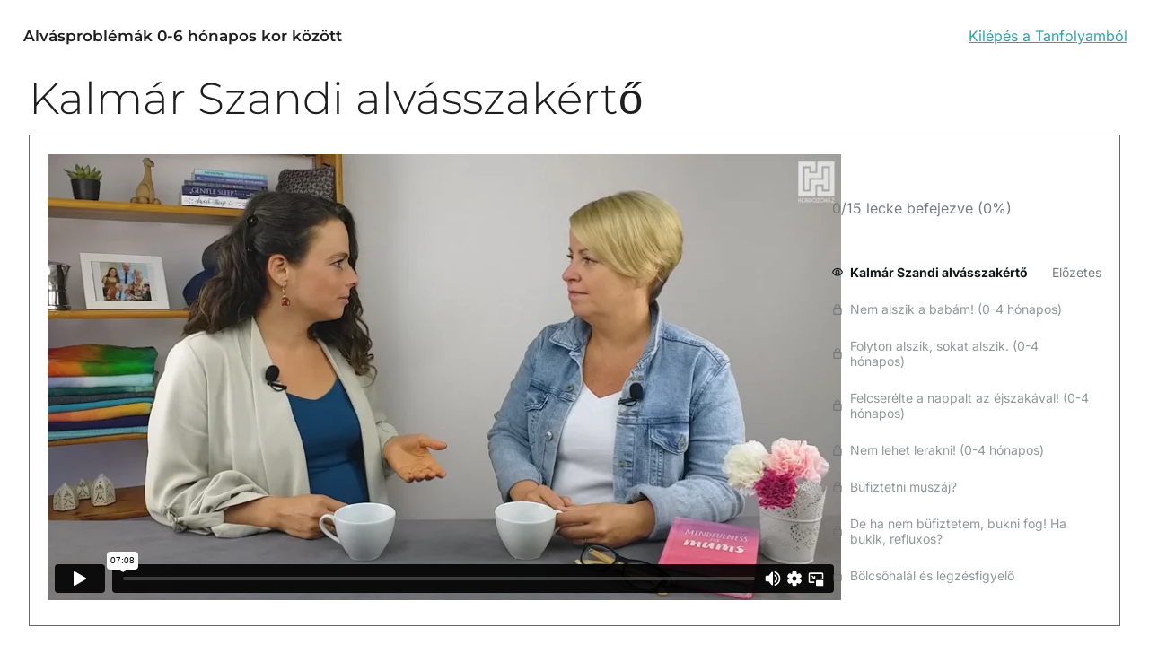

--- FILE ---
content_type: text/html; charset=UTF-8
request_url: https://profiszulo.hu/lecke/kalmar-szandi-alvasszakerto-4/
body_size: 31664
content:
<!DOCTYPE html><html lang="hu"><head><meta charset="UTF-8" /> <script type="text/javascript" data-pressidium-cc-no-block>function onPressidiumCookieConsentUpdated(event) {
                window.dataLayer = window.dataLayer || [];
                window.dataLayer.push({
                    event: event.type,
                    consent: event.detail,
                });
            }

            window.addEventListener('pressidium-cookie-consent-accepted', onPressidiumCookieConsentUpdated);
            window.addEventListener('pressidium-cookie-consent-changed', onPressidiumCookieConsentUpdated);</script> <style id="pressidium-cc-styles">.pressidium-cc-theme{--cc-bg:#f9faff;--cc-text:#112954;--cc-btn-primary-bg:#3859d0;--cc-btn-primary-text:#f9faff;--cc-btn-primary-hover-bg:#1d2e38;--cc-btn-primary-hover-text:#f9faff;--cc-btn-secondary-bg:#dfe7f9;--cc-btn-secondary-text:#112954;--cc-btn-secondary-hover-bg:#c6d1ea;--cc-btn-secondary-hover-text:#112954;--cc-toggle-bg-off:#8fa8d6;--cc-toggle-bg-on:#3859d0;--cc-toggle-bg-readonly:#cbd8f1;--cc-toggle-knob-bg:#fff;--cc-toggle-knob-icon-color:#ecf2fa;--cc-cookie-category-block-bg:#ebeff9;--cc-cookie-category-block-bg-hover:#dbe5f9;--cc-section-border:#f1f3f5;--cc-block-text:#112954;--cc-cookie-table-border:#e1e7f3;--cc-overlay-bg:rgba(230, 235, 255, .85);--cc-webkit-scrollbar-bg:#ebeff9;--cc-webkit-scrollbar-bg-hover:#3859d0;--cc-btn-floating-bg:#3859d0;--cc-btn-floating-icon:#f9faff;--cc-btn-floating-hover-bg:#1d2e38;--cc-btn-floating-hover-icon:#f9faff}</style> <script>(function(w,d,s,l,i){w[l]=w[l]||[];w[l].push({'gtm.start':new Date().getTime(),event:'gtm.js'});var f=d.getElementsByTagName(s)[0],j=d.createElement(s),dl=l!='dataLayer'?'&l='+l:'';j.async=true;j.src='https://www.googletagmanager.com/gtm.js?id='+i+dl;f.parentNode.insertBefore(j,f);})(window,document,'script','dataLayer','GTM-WMP75TF');</script><meta name="viewport" content="width=device-width, initial-scale=1" /><meta name='robots' content='index, follow, max-image-preview:large, max-snippet:-1, max-video-preview:-1' /><title>Kalmár Szandi alvásszakértő &#8211; A gyerek működik, te pedig elég vagy</title><meta name="description" content="Kalmár Szandi alvásszakértő bemutatkozik. Hogyan lettem alvásszakértő? Honnan van a tudásom? Miért szívügyem a téma?" /><link rel="canonical" href="https://profiszulo.hu/lecke/kalmar-szandi-alvasszakerto-4/" /><meta property="og:locale" content="hu_HU" /><meta property="og:type" content="article" /><meta property="og:title" content="Kalmár Szandi alvásszakértő" /><meta property="og:description" content="Kalmár Szandi alvásszakértő bemutatkozik. Hogyan lettem alvásszakértő? Honnan van a tudásom? Miért szívügyem a téma?" /><meta property="og:url" content="https://profiszulo.hu/lecke/kalmar-szandi-alvasszakerto-4/" /><meta property="og:site_name" content="A gyerek működik, te pedig elég vagy" /><meta property="article:publisher" content="https://www.facebook.com/profiszulo" /><meta property="article:modified_time" content="2020-02-28T21:08:02+00:00" /><meta property="og:image" content="https://profiszulo.hu/wp-content/uploads/2022/01/nevtelen-terv-masolata-9zh.png" /><meta property="og:image:width" content="1162" /><meta property="og:image:height" content="1401" /><meta property="og:image:type" content="image/png" /><meta name="twitter:card" content="summary_large_image" /> <script type="application/ld+json" class="yoast-schema-graph">{"@context":"https://schema.org","@graph":[{"@type":"WebPage","@id":"https://profiszulo.hu/lecke/kalmar-szandi-alvasszakerto-4/","url":"https://profiszulo.hu/lecke/kalmar-szandi-alvasszakerto-4/","name":"Kalmár Szandi alvásszakértő &#8211; A gyerek működik, te pedig elég vagy","isPartOf":{"@id":"https://profiszulo.hu/#website"},"datePublished":"2020-02-25T20:10:58+00:00","dateModified":"2020-02-28T21:08:02+00:00","description":"Kalmár Szandi alvásszakértő bemutatkozik. Hogyan lettem alvásszakértő? Honnan van a tudásom? Miért szívügyem a téma?","breadcrumb":{"@id":"https://profiszulo.hu/lecke/kalmar-szandi-alvasszakerto-4/#breadcrumb"},"inLanguage":"hu","potentialAction":[{"@type":"ReadAction","target":["https://profiszulo.hu/lecke/kalmar-szandi-alvasszakerto-4/"]}]},{"@type":"BreadcrumbList","@id":"https://profiszulo.hu/lecke/kalmar-szandi-alvasszakerto-4/#breadcrumb","itemListElement":[{"@type":"ListItem","position":1,"name":"Home","item":"https://profiszulo.hu/"},{"@type":"ListItem","position":2,"name":"Kalmár Szandi alvásszakértő"}]},{"@type":"WebSite","@id":"https://profiszulo.hu/#website","url":"https://profiszulo.hu/","name":"Profi szülő","description":"Tanácsadás, online kurzusok és információk a babagondozásról, gyereknevelésről","publisher":{"@id":"https://profiszulo.hu/#organization"},"potentialAction":[{"@type":"SearchAction","target":{"@type":"EntryPoint","urlTemplate":"https://profiszulo.hu/?s={search_term_string}"},"query-input":{"@type":"PropertyValueSpecification","valueRequired":true,"valueName":"search_term_string"}}],"inLanguage":"hu"},{"@type":"Organization","@id":"https://profiszulo.hu/#organization","name":"Profi szülő","url":"https://profiszulo.hu/","logo":{"@type":"ImageObject","inLanguage":"hu","@id":"https://profiszulo.hu/#/schema/logo/image/","url":"https://profiszulo.hu/wp-content/uploads/2022/05/pszlogo-2022-onlc.png","contentUrl":"https://profiszulo.hu/wp-content/uploads/2022/05/pszlogo-2022-onlc.png","width":596,"height":596,"caption":"Profi szülő"},"image":{"@id":"https://profiszulo.hu/#/schema/logo/image/"},"sameAs":["https://www.facebook.com/profiszulo","https://www.instagram.com/profiszulo","https://www.youtube.com/@profiszulo"]}]}</script> <title>Kalmár Szandi alvásszakértő &#8211; A gyerek működik, te pedig elég vagy</title><link rel='dns-prefetch' href='//fonts.googleapis.com' /><link rel="alternate" type="application/rss+xml" title="A gyerek működik, te pedig elég vagy &raquo; hírcsatorna" href="https://profiszulo.hu/feed/" /><link rel="alternate" type="application/rss+xml" title="A gyerek működik, te pedig elég vagy &raquo; hozzászólás hírcsatorna" href="https://profiszulo.hu/comments/feed/" /><link rel="alternate" type="application/rss+xml" title="A gyerek működik, te pedig elég vagy &raquo; Kalmár Szandi alvásszakértő hozzászólás hírcsatorna" href="https://profiszulo.hu/lecke/kalmar-szandi-alvasszakerto-4/feed/" /><link rel="alternate" title="oEmbed (JSON)" type="application/json+oembed" href="https://profiszulo.hu/wp-json/oembed/1.0/embed?url=https%3A%2F%2Fprofiszulo.hu%2Flecke%2Fkalmar-szandi-alvasszakerto-4%2F" /><link rel="alternate" title="oEmbed (XML)" type="text/xml+oembed" href="https://profiszulo.hu/wp-json/oembed/1.0/embed?url=https%3A%2F%2Fprofiszulo.hu%2Flecke%2Fkalmar-szandi-alvasszakerto-4%2F&#038;format=xml" /><meta content="Divi Plus v.10.0" name="generator"/><link data-optimized="1" rel='stylesheet' id='dashicons-css' href='https://profiszulo.hu/wp-content/litespeed/css/bf965f7234f1e89e8266539e1470f82b.css?ver=d80d4' type='text/css' media='all' /><link data-optimized="1" rel='stylesheet' id='sensei-pro-learning-mode-css' href='https://profiszulo.hu/wp-content/litespeed/css/e4f89164fe1bae9d7a89c4a15f5d31b9.css?ver=24162' type='text/css' media='all' /><link data-optimized="1" rel='stylesheet' id='sensei-theme-blocks-css' href='https://profiszulo.hu/wp-content/litespeed/css/121089cf9dc6054d240f23dfea6d4516.css?ver=6884a' type='text/css' media='all' /><style id='wp-block-group-inline-css' type='text/css'>.wp-block-group{box-sizing:border-box}:where(.wp-block-group.wp-block-group-is-layout-constrained){position:relative}</style><style id='wp-block-group-theme-inline-css' type='text/css'>:where(.wp-block-group.has-background){padding:1.25em 2.375em}</style><link data-optimized="1" rel='stylesheet' id='sensei-sidebar-mobile-menu-css' href='https://profiszulo.hu/wp-content/litespeed/css/98205d0675e1d2b280a15d3ba8e9ad92.css?ver=72e5d' type='text/css' media='all' /><style id='wp-block-post-title-inline-css' type='text/css'>.wp-block-post-title{box-sizing:border-box;word-break:break-word}.wp-block-post-title :where(a){display:inline-block;font-family:inherit;font-size:inherit;font-style:inherit;font-weight:inherit;letter-spacing:inherit;line-height:inherit;text-decoration:inherit}</style><style id='wp-block-paragraph-inline-css' type='text/css'>.is-small-text{font-size:.875em}.is-regular-text{font-size:1em}.is-large-text{font-size:2.25em}.is-larger-text{font-size:3em}.has-drop-cap:not(:focus):first-letter{float:left;font-size:8.4em;font-style:normal;font-weight:100;line-height:.68;margin:.05em .1em 0 0;text-transform:uppercase}body.rtl .has-drop-cap:not(:focus):first-letter{float:none;margin-left:.1em}p.has-drop-cap.has-background{overflow:hidden}:root :where(p.has-background){padding:1.25em 2.375em}:where(p.has-text-color:not(.has-link-color)) a{color:inherit}p.has-text-align-left[style*="writing-mode:vertical-lr"],p.has-text-align-right[style*="writing-mode:vertical-rl"]{rotate:180deg}</style><style id='wp-block-columns-inline-css' type='text/css'>.wp-block-columns{box-sizing:border-box;display:flex;flex-wrap:wrap!important}@media (min-width:782px){.wp-block-columns{flex-wrap:nowrap!important}}.wp-block-columns{align-items:normal!important}.wp-block-columns.are-vertically-aligned-top{align-items:flex-start}.wp-block-columns.are-vertically-aligned-center{align-items:center}.wp-block-columns.are-vertically-aligned-bottom{align-items:flex-end}@media (max-width:781px){.wp-block-columns:not(.is-not-stacked-on-mobile)>.wp-block-column{flex-basis:100%!important}}@media (min-width:782px){.wp-block-columns:not(.is-not-stacked-on-mobile)>.wp-block-column{flex-basis:0%;flex-grow:1}.wp-block-columns:not(.is-not-stacked-on-mobile)>.wp-block-column[style*=flex-basis]{flex-grow:0}}.wp-block-columns.is-not-stacked-on-mobile{flex-wrap:nowrap!important}.wp-block-columns.is-not-stacked-on-mobile>.wp-block-column{flex-basis:0%;flex-grow:1}.wp-block-columns.is-not-stacked-on-mobile>.wp-block-column[style*=flex-basis]{flex-grow:0}:where(.wp-block-columns){margin-bottom:1.75em}:where(.wp-block-columns.has-background){padding:1.25em 2.375em}.wp-block-column{flex-grow:1;min-width:0;overflow-wrap:break-word;word-break:break-word}.wp-block-column.is-vertically-aligned-top{align-self:flex-start}.wp-block-column.is-vertically-aligned-center{align-self:center}.wp-block-column.is-vertically-aligned-bottom{align-self:flex-end}.wp-block-column.is-vertically-aligned-stretch{align-self:stretch}.wp-block-column.is-vertically-aligned-bottom,.wp-block-column.is-vertically-aligned-center,.wp-block-column.is-vertically-aligned-top{width:100%}</style><style id='wp-block-post-content-inline-css' type='text/css'>.wp-block-post-content{display:flow-root}</style><link data-optimized="1" rel='stylesheet' id='wp-block-library-css' href='https://profiszulo.hu/wp-content/litespeed/css/05f6b94c5a8e5710e868c6348b27e3b7.css?ver=b65ba' type='text/css' media='all' /><style id='global-styles-inline-css' type='text/css'>:root{--wp--preset--aspect-ratio--square:1;--wp--preset--aspect-ratio--4-3:4/3;--wp--preset--aspect-ratio--3-4:3/4;--wp--preset--aspect-ratio--3-2:3/2;--wp--preset--aspect-ratio--2-3:2/3;--wp--preset--aspect-ratio--16-9:16/9;--wp--preset--aspect-ratio--9-16:9/16;--wp--preset--color--black:#000000;--wp--preset--color--cyan-bluish-gray:#abb8c3;--wp--preset--color--white:#ffffff;--wp--preset--color--pale-pink:#f78da7;--wp--preset--color--vivid-red:#cf2e2e;--wp--preset--color--luminous-vivid-orange:#ff6900;--wp--preset--color--luminous-vivid-amber:#fcb900;--wp--preset--color--light-green-cyan:#7bdcb5;--wp--preset--color--vivid-green-cyan:#00d084;--wp--preset--color--pale-cyan-blue:#8ed1fc;--wp--preset--color--vivid-cyan-blue:#0693e3;--wp--preset--color--vivid-purple:#9b51e0;--wp--preset--gradient--vivid-cyan-blue-to-vivid-purple:linear-gradient(135deg,rgb(6,147,227) 0%,rgb(155,81,224) 100%);--wp--preset--gradient--light-green-cyan-to-vivid-green-cyan:linear-gradient(135deg,rgb(122,220,180) 0%,rgb(0,208,130) 100%);--wp--preset--gradient--luminous-vivid-amber-to-luminous-vivid-orange:linear-gradient(135deg,rgb(252,185,0) 0%,rgb(255,105,0) 100%);--wp--preset--gradient--luminous-vivid-orange-to-vivid-red:linear-gradient(135deg,rgb(255,105,0) 0%,rgb(207,46,46) 100%);--wp--preset--gradient--very-light-gray-to-cyan-bluish-gray:linear-gradient(135deg,rgb(238,238,238) 0%,rgb(169,184,195) 100%);--wp--preset--gradient--cool-to-warm-spectrum:linear-gradient(135deg,rgb(74,234,220) 0%,rgb(151,120,209) 20%,rgb(207,42,186) 40%,rgb(238,44,130) 60%,rgb(251,105,98) 80%,rgb(254,248,76) 100%);--wp--preset--gradient--blush-light-purple:linear-gradient(135deg,rgb(255,206,236) 0%,rgb(152,150,240) 100%);--wp--preset--gradient--blush-bordeaux:linear-gradient(135deg,rgb(254,205,165) 0%,rgb(254,45,45) 50%,rgb(107,0,62) 100%);--wp--preset--gradient--luminous-dusk:linear-gradient(135deg,rgb(255,203,112) 0%,rgb(199,81,192) 50%,rgb(65,88,208) 100%);--wp--preset--gradient--pale-ocean:linear-gradient(135deg,rgb(255,245,203) 0%,rgb(182,227,212) 50%,rgb(51,167,181) 100%);--wp--preset--gradient--electric-grass:linear-gradient(135deg,rgb(202,248,128) 0%,rgb(113,206,126) 100%);--wp--preset--gradient--midnight:linear-gradient(135deg,rgb(2,3,129) 0%,rgb(40,116,252) 100%);--wp--preset--font-size--small:13px;--wp--preset--font-size--medium:20px;--wp--preset--font-size--large:36px;--wp--preset--font-size--x-large:42px;--wp--preset--spacing--20:0.44rem;--wp--preset--spacing--30:0.67rem;--wp--preset--spacing--40:1rem;--wp--preset--spacing--50:1.5rem;--wp--preset--spacing--60:2.25rem;--wp--preset--spacing--70:3.38rem;--wp--preset--spacing--80:5.06rem;--wp--preset--shadow--natural:6px 6px 9px rgba(0, 0, 0, 0.2);--wp--preset--shadow--deep:12px 12px 50px rgba(0, 0, 0, 0.4);--wp--preset--shadow--sharp:6px 6px 0px rgba(0, 0, 0, 0.2);--wp--preset--shadow--outlined:6px 6px 0px -3px rgb(255, 255, 255), 6px 6px rgb(0, 0, 0);--wp--preset--shadow--crisp:6px 6px 0px rgb(0, 0, 0)}:root{--wp--style--global--content-size:823px;--wp--style--global--wide-size:1080px}:where(body){margin:0}.wp-site-blocks>.alignleft{float:left;margin-right:2em}.wp-site-blocks>.alignright{float:right;margin-left:2em}.wp-site-blocks>.aligncenter{justify-content:center;margin-left:auto;margin-right:auto}:where(.is-layout-flex){gap:.5em}:where(.is-layout-grid){gap:.5em}.is-layout-flow>.alignleft{float:left;margin-inline-start:0;margin-inline-end:2em}.is-layout-flow>.alignright{float:right;margin-inline-start:2em;margin-inline-end:0}.is-layout-flow>.aligncenter{margin-left:auto!important;margin-right:auto!important}.is-layout-constrained>.alignleft{float:left;margin-inline-start:0;margin-inline-end:2em}.is-layout-constrained>.alignright{float:right;margin-inline-start:2em;margin-inline-end:0}.is-layout-constrained>.aligncenter{margin-left:auto!important;margin-right:auto!important}.is-layout-constrained>:where(:not(.alignleft):not(.alignright):not(.alignfull)){max-width:var(--wp--style--global--content-size);margin-left:auto!important;margin-right:auto!important}.is-layout-constrained>.alignwide{max-width:var(--wp--style--global--wide-size)}body .is-layout-flex{display:flex}.is-layout-flex{flex-wrap:wrap;align-items:center}.is-layout-flex>:is(*,div){margin:0}body .is-layout-grid{display:grid}.is-layout-grid>:is(*,div){margin:0}body{padding-top:0;padding-right:0;padding-bottom:0;padding-left:0}:root :where(.wp-element-button,.wp-block-button__link){background-color:#32373c;border-width:0;color:#fff;font-family:inherit;font-size:inherit;font-style:inherit;font-weight:inherit;letter-spacing:inherit;line-height:inherit;padding-top:calc(0.667em + 2px);padding-right:calc(1.333em + 2px);padding-bottom:calc(0.667em + 2px);padding-left:calc(1.333em + 2px);text-decoration:none;text-transform:inherit}.has-black-color{color:var(--wp--preset--color--black)!important}.has-cyan-bluish-gray-color{color:var(--wp--preset--color--cyan-bluish-gray)!important}.has-white-color{color:var(--wp--preset--color--white)!important}.has-pale-pink-color{color:var(--wp--preset--color--pale-pink)!important}.has-vivid-red-color{color:var(--wp--preset--color--vivid-red)!important}.has-luminous-vivid-orange-color{color:var(--wp--preset--color--luminous-vivid-orange)!important}.has-luminous-vivid-amber-color{color:var(--wp--preset--color--luminous-vivid-amber)!important}.has-light-green-cyan-color{color:var(--wp--preset--color--light-green-cyan)!important}.has-vivid-green-cyan-color{color:var(--wp--preset--color--vivid-green-cyan)!important}.has-pale-cyan-blue-color{color:var(--wp--preset--color--pale-cyan-blue)!important}.has-vivid-cyan-blue-color{color:var(--wp--preset--color--vivid-cyan-blue)!important}.has-vivid-purple-color{color:var(--wp--preset--color--vivid-purple)!important}.has-black-background-color{background-color:var(--wp--preset--color--black)!important}.has-cyan-bluish-gray-background-color{background-color:var(--wp--preset--color--cyan-bluish-gray)!important}.has-white-background-color{background-color:var(--wp--preset--color--white)!important}.has-pale-pink-background-color{background-color:var(--wp--preset--color--pale-pink)!important}.has-vivid-red-background-color{background-color:var(--wp--preset--color--vivid-red)!important}.has-luminous-vivid-orange-background-color{background-color:var(--wp--preset--color--luminous-vivid-orange)!important}.has-luminous-vivid-amber-background-color{background-color:var(--wp--preset--color--luminous-vivid-amber)!important}.has-light-green-cyan-background-color{background-color:var(--wp--preset--color--light-green-cyan)!important}.has-vivid-green-cyan-background-color{background-color:var(--wp--preset--color--vivid-green-cyan)!important}.has-pale-cyan-blue-background-color{background-color:var(--wp--preset--color--pale-cyan-blue)!important}.has-vivid-cyan-blue-background-color{background-color:var(--wp--preset--color--vivid-cyan-blue)!important}.has-vivid-purple-background-color{background-color:var(--wp--preset--color--vivid-purple)!important}.has-black-border-color{border-color:var(--wp--preset--color--black)!important}.has-cyan-bluish-gray-border-color{border-color:var(--wp--preset--color--cyan-bluish-gray)!important}.has-white-border-color{border-color:var(--wp--preset--color--white)!important}.has-pale-pink-border-color{border-color:var(--wp--preset--color--pale-pink)!important}.has-vivid-red-border-color{border-color:var(--wp--preset--color--vivid-red)!important}.has-luminous-vivid-orange-border-color{border-color:var(--wp--preset--color--luminous-vivid-orange)!important}.has-luminous-vivid-amber-border-color{border-color:var(--wp--preset--color--luminous-vivid-amber)!important}.has-light-green-cyan-border-color{border-color:var(--wp--preset--color--light-green-cyan)!important}.has-vivid-green-cyan-border-color{border-color:var(--wp--preset--color--vivid-green-cyan)!important}.has-pale-cyan-blue-border-color{border-color:var(--wp--preset--color--pale-cyan-blue)!important}.has-vivid-cyan-blue-border-color{border-color:var(--wp--preset--color--vivid-cyan-blue)!important}.has-vivid-purple-border-color{border-color:var(--wp--preset--color--vivid-purple)!important}.has-vivid-cyan-blue-to-vivid-purple-gradient-background{background:var(--wp--preset--gradient--vivid-cyan-blue-to-vivid-purple)!important}.has-light-green-cyan-to-vivid-green-cyan-gradient-background{background:var(--wp--preset--gradient--light-green-cyan-to-vivid-green-cyan)!important}.has-luminous-vivid-amber-to-luminous-vivid-orange-gradient-background{background:var(--wp--preset--gradient--luminous-vivid-amber-to-luminous-vivid-orange)!important}.has-luminous-vivid-orange-to-vivid-red-gradient-background{background:var(--wp--preset--gradient--luminous-vivid-orange-to-vivid-red)!important}.has-very-light-gray-to-cyan-bluish-gray-gradient-background{background:var(--wp--preset--gradient--very-light-gray-to-cyan-bluish-gray)!important}.has-cool-to-warm-spectrum-gradient-background{background:var(--wp--preset--gradient--cool-to-warm-spectrum)!important}.has-blush-light-purple-gradient-background{background:var(--wp--preset--gradient--blush-light-purple)!important}.has-blush-bordeaux-gradient-background{background:var(--wp--preset--gradient--blush-bordeaux)!important}.has-luminous-dusk-gradient-background{background:var(--wp--preset--gradient--luminous-dusk)!important}.has-pale-ocean-gradient-background{background:var(--wp--preset--gradient--pale-ocean)!important}.has-electric-grass-gradient-background{background:var(--wp--preset--gradient--electric-grass)!important}.has-midnight-gradient-background{background:var(--wp--preset--gradient--midnight)!important}.has-small-font-size{font-size:var(--wp--preset--font-size--small)!important}.has-medium-font-size{font-size:var(--wp--preset--font-size--medium)!important}.has-large-font-size{font-size:var(--wp--preset--font-size--large)!important}.has-x-large-font-size{font-size:var(--wp--preset--font-size--x-large)!important}:where(.wp-block-columns.is-layout-flex){gap:2em}:where(.wp-block-columns.is-layout-grid){gap:2em}</style><style id='core-block-supports-inline-css' type='text/css'>.wp-container-core-group-is-layout-0d5249fe{flex-wrap:nowrap;justify-content:flex-start;align-items:center}.wp-container-core-group-is-layout-b9662cba{flex-wrap:nowrap}.wp-container-core-group-is-layout-52e2b04b{flex-wrap:nowrap;justify-content:space-between}.wp-container-core-columns-is-layout-9d6595d7{flex-wrap:nowrap}.wp-container-core-group-is-layout-2d5084b1{flex-direction:column;align-items:flex-start}.wp-container-core-group-is-layout-55d4e561{flex-wrap:nowrap}.wp-container-core-group-is-layout-0744c119{flex-direction:column;align-items:center}.wp-container-core-columns-is-layout-adfb9f59{flex-wrap:nowrap}.wp-container-core-group-is-layout-c46882b6{flex-wrap:nowrap;justify-content:flex-end}.wp-container-core-group-is-layout-beab6663{flex-wrap:nowrap;justify-content:space-between}.wp-container-core-group-is-layout-39580d50>:where(:not(.alignleft):not(.alignright):not(.alignfull)){max-width:1244px;margin-left:auto!important;margin-right:auto!important}.wp-container-core-group-is-layout-39580d50>.alignwide{max-width:1244px}.wp-container-core-group-is-layout-39580d50 .alignfull{max-width:none}</style><link data-optimized="1" rel='stylesheet' id='sensei-block-patterns-style-css' href='https://profiszulo.hu/wp-content/litespeed/css/e1885a258c98eebda6fe276b6eae0f06.css?ver=82e6a' type='text/css' media='all' /><style id='wp-block-template-skip-link-inline-css' type='text/css'>.skip-link.screen-reader-text{border:0;clip-path:inset(50%);height:1px;margin:-1px;overflow:hidden;padding:0;position:absolute!important;width:1px;word-wrap:normal!important}.skip-link.screen-reader-text:focus{background-color:#eee;clip-path:none;color:#444;display:block;font-size:1em;height:auto;left:5px;line-height:normal;padding:15px 23px 14px;text-decoration:none;top:5px;width:auto;z-index:100000}</style><link data-optimized="1" rel='stylesheet' id='woocommerce-layout-css' href='https://profiszulo.hu/wp-content/litespeed/css/69bc1beee718c76ad17398d54d4368b3.css?ver=de925' type='text/css' media='all' /><link data-optimized="1" rel='stylesheet' id='woocommerce-smallscreen-css' href='https://profiszulo.hu/wp-content/litespeed/css/0dd0d6fb5bf498bc829f95b317b77086.css?ver=283b5' type='text/css' media='only screen and (max-width: 768px)' /><link data-optimized="1" rel='stylesheet' id='woocommerce-general-css' href='https://profiszulo.hu/wp-content/litespeed/css/f846c100622547b92fb83569f08c1bae.css?ver=e4853' type='text/css' media='all' /><style id='woocommerce-inline-inline-css' type='text/css'>.woocommerce form .form-row .required{visibility:visible}</style><link data-optimized="1" rel='stylesheet' id='module-frontend-css' href='https://profiszulo.hu/wp-content/litespeed/css/c0948fd6f9a3deeba9a0851fc48f0286.css?ver=850f5' type='text/css' media='all' /><link data-optimized="1" rel='stylesheet' id='pages-frontend-css' href='https://profiszulo.hu/wp-content/litespeed/css/0e7231d8769cd7df52b2bca5346bf447.css?ver=f862f' type='text/css' media='all' /><link data-optimized="1" rel='stylesheet' id='cookie-consent-client-style-css' href='https://profiszulo.hu/wp-content/litespeed/css/7dc20753ea8a2ecc9e602988fd359ded.css?ver=214e1' type='text/css' media='all' /><link data-optimized="1" rel='stylesheet' id='sensei-wcpc-courses-css' href='https://profiszulo.hu/wp-content/litespeed/css/8e2ac316bd45ca68eced6f046e71df8f.css?ver=5b17b' type='text/css' media='all' /><link data-optimized="1" rel='stylesheet' id='sensei-course-theme-style-css' href='https://profiszulo.hu/wp-content/litespeed/css/3b4aeedb601bc929e442a240782ab40a.css?ver=25c23' type='text/css' media='all' /><link data-optimized="1" rel='stylesheet' id='sensei-course-themecompatibility-style-css' href='https://profiszulo.hu/wp-content/litespeed/css/db5e7eea7dbc29de173fbe567ae681e5.css?ver=35235' type='text/css' media='all' /><link data-optimized="1" rel='stylesheet' id='sensei-course-theme-fonts-css' href='https://profiszulo.hu/wp-content/litespeed/css/6f642b7d2f7b8f554da230d1fb2a59ef.css?ver=a59ef' type='text/css' media='all' /><link data-optimized="1" rel='stylesheet' id='divi-learning-mode-css' href='https://profiszulo.hu/wp-content/litespeed/css/dc12020a7bdd4078db800afea28956ba.css?ver=f9166' type='text/css' media='all' /><link data-optimized="1" rel='stylesheet' id='divi-style-parent-css' href='https://profiszulo.hu/wp-content/litespeed/css/779014b710b74d30912f6d74e71a12a4.css?ver=c777a' type='text/css' media='all' /><link data-optimized="1" rel='stylesheet' id='divi-style-css' href='https://profiszulo.hu/wp-content/litespeed/css/8b0da7b374d7ccfe5e76d53356113981.css?ver=33076' type='text/css' media='all' /><link data-optimized="1" rel='stylesheet' id='divi-plus-css' href='https://profiszulo.hu/wp-content/litespeed/css/1129ff5dbea55e2e3f800b857cc15e8e.css?ver=f52ea' type='text/css' media='all' /> <script data-optimized="1" type="text/javascript" src="https://profiszulo.hu/wp-content/litespeed/js/7c3dabbf88a09c4757727ea2d57f22b0.js?ver=8adf8" id="wp-polyfill-js"></script> <script type="text/javascript" id="consent-mode-script-js-extra">/*  */
var pressidiumCCGCM = {"gcm":{"enabled":true,"implementation":"gtag","ads_data_redaction":true,"url_passthrough":false,"regions":[]}};
//# sourceURL=consent-mode-script-js-extra
/*  */</script> <script data-optimized="1" type="text/javascript" src="https://profiszulo.hu/wp-content/litespeed/js/213bcdb49bd9e0e06a5458a7141aa254.js?ver=fbe87" id="consent-mode-script-js"></script> <script type="text/javascript" src="https://profiszulo.hu/wp-includes/js/jquery/jquery.min.js?ver=3.7.1" id="jquery-core-js"></script> <script data-optimized="1" type="text/javascript" src="https://profiszulo.hu/wp-content/litespeed/js/a5ebcc600292c671e01d5a536d5a3041.js?ver=7450e" id="jquery-migrate-js"></script> <script data-optimized="1" type="text/javascript" src="https://profiszulo.hu/wp-content/litespeed/js/33923005e3ada698778b700da58ecd0a.js?ver=f1d27" id="wc-jquery-blockui-js" defer="defer" data-wp-strategy="defer"></script> <script data-optimized="1" type="text/javascript" id="wc-add-to-cart-js-extra">var wc_add_to_cart_params={"ajax_url":"/wp-admin/admin-ajax.php","wc_ajax_url":"/?wc-ajax=%%endpoint%%","i18n_view_cart":"Kos\u00e1r","cart_url":"https://profiszulo.hu/kosar/","is_cart":"","cart_redirect_after_add":"yes"}</script> <script data-optimized="1" type="text/javascript" src="https://profiszulo.hu/wp-content/litespeed/js/59228d089b1d973246175893fe20a03c.js?ver=c997b" id="wc-add-to-cart-js" defer="defer" data-wp-strategy="defer"></script> <script data-optimized="1" type="text/javascript" src="https://profiszulo.hu/wp-content/litespeed/js/2c26a20fc1187f0b77f0f5c64662d6ff.js?ver=69cce" id="wc-js-cookie-js" defer="defer" data-wp-strategy="defer"></script> <script data-optimized="1" type="text/javascript" id="woocommerce-js-extra">var woocommerce_params={"ajax_url":"/wp-admin/admin-ajax.php","wc_ajax_url":"/?wc-ajax=%%endpoint%%","i18n_password_show":"Jelsz\u00f3 megjelen\u00edt\u00e9se","i18n_password_hide":"Jelsz\u00f3 elrejt\u00e9se"}</script> <script data-optimized="1" type="text/javascript" src="https://profiszulo.hu/wp-content/litespeed/js/1fe15082a25a680e9e2e40db9615c2ed.js?ver=0791c" id="woocommerce-js" defer="defer" data-wp-strategy="defer"></script> <script data-optimized="1" type="text/javascript" src="https://profiszulo.hu/wp-content/litespeed/js/a1ec0947854edbec65e6f3af6bd55b18.js?ver=32281" id="lodash-js"></script> <script data-optimized="1" type="text/javascript" id="lodash-js-after">window.lodash=_.noConflict()</script> <script data-optimized="1" type="text/javascript" src="https://profiszulo.hu/wp-content/litespeed/js/8243458fb0b9c76333a6da590f226eba.js?ver=1ec39" id="wp-dom-ready-js"></script> <script data-optimized="1" type="text/javascript" id="sensei-course-theme-script-js-before">window.sensei=window.sensei||{};window.sensei.checkCircleIcon='<svg class=""><use href="https://profiszulo.hu/wp-content/plugins/woothemes-sensei/plugins/sensei-lms/assets/dist/icons/sensei-sprite.svg?v=4.25.2#sensei-sprite-check-circle"></use></svg>'</script> <script data-optimized="1" type="text/javascript" src="https://profiszulo.hu/wp-content/litespeed/js/5fea35537dc907becf765b0d2b8b7976.js?ver=16171" id="sensei-course-theme-script-js"></script> <link rel="https://api.w.org/" href="https://profiszulo.hu/wp-json/" /><link rel="alternate" title="JSON" type="application/json" href="https://profiszulo.hu/wp-json/wp/v2/lessons/50586" /><link rel='shortlink' href='https://profiszulo.hu/?p=50586' /><style></style><meta name="viewport" content="width=device-width, initial-scale=1.0, maximum-scale=1.0, user-scalable=0" />	<noscript><style>.woocommerce-product-gallery{ opacity: 1 !important; }</style></noscript><style type="text/css" id="custom-background-css">body.custom-background{background-color:#fff}</style> <script>(function(w,d,s,l,i){w[l]=w[l]||[];w[l].push({'gtm.start':
new Date().getTime(),event:'gtm.js'});var f=d.getElementsByTagName(s)[0],
j=d.createElement(s),dl=l!='dataLayer'?'&l='+l:'';j.async=true;j.src=
'https://www.googletagmanager.com/gtm.js?id='+i+dl;f.parentNode.insertBefore(j,f);
})(window,document,'script','dataLayer','GTM-P85WX5MH');</script>  <script>(function(w,d,e,u,f,l,n){w[f]=w[f]||function(){(w[f].q=w[f].q||[]).push(arguments)},l=d.createElement(e),l.async=1,l.src=u,n=d.getElementsByTagName(e)[0],n.parentNode.insertBefore(l,n)})(window,document,'script','https://assets.mailerlite.com/js/universal.js','ml');ml('account','1980944')</script> <link rel="icon" href="https://profiszulo.hu/wp-content/uploads/2022/05/cropped-pszlogo-2022-onlc-32x32.png" sizes="32x32" /><link rel="icon" href="https://profiszulo.hu/wp-content/uploads/2022/05/cropped-pszlogo-2022-onlc-192x192.png" sizes="192x192" /><link rel="apple-touch-icon" href="https://profiszulo.hu/wp-content/uploads/2022/05/cropped-pszlogo-2022-onlc-180x180.png" /><meta name="msapplication-TileImage" content="https://profiszulo.hu/wp-content/uploads/2022/05/cropped-pszlogo-2022-onlc-270x270.png" /><style id="et-divi-customizer-global-cached-inline-styles">body,.et_pb_column_1_2 .et_quote_content blockquote cite,.et_pb_column_1_2 .et_link_content a.et_link_main_url,.et_pb_column_1_3 .et_quote_content blockquote cite,.et_pb_column_3_8 .et_quote_content blockquote cite,.et_pb_column_1_4 .et_quote_content blockquote cite,.et_pb_blog_grid .et_quote_content blockquote cite,.et_pb_column_1_3 .et_link_content a.et_link_main_url,.et_pb_column_3_8 .et_link_content a.et_link_main_url,.et_pb_column_1_4 .et_link_content a.et_link_main_url,.et_pb_blog_grid .et_link_content a.et_link_main_url,body .et_pb_bg_layout_light .et_pb_post p,body .et_pb_bg_layout_dark .et_pb_post p{font-size:20px}.et_pb_slide_content,.et_pb_best_value{font-size:22px}.woocommerce #respond input#submit,.woocommerce-page #respond input#submit,.woocommerce #content input.button,.woocommerce-page #content input.button,.woocommerce-message,.woocommerce-error,.woocommerce-info{background:rgb(1 135 126 / .84)!important}#et_search_icon:hover,.mobile_menu_bar:before,.mobile_menu_bar:after,.et_toggle_slide_menu:after,.et-social-icon a:hover,.et_pb_sum,.et_pb_pricing li a,.et_pb_pricing_table_button,.et_overlay:before,.entry-summary p.price ins,.woocommerce div.product span.price,.woocommerce-page div.product span.price,.woocommerce #content div.product span.price,.woocommerce-page #content div.product span.price,.woocommerce div.product p.price,.woocommerce-page div.product p.price,.woocommerce #content div.product p.price,.woocommerce-page #content div.product p.price,.et_pb_member_social_links a:hover,.woocommerce .star-rating span:before,.woocommerce-page .star-rating span:before,.et_pb_widget li a:hover,.et_pb_filterable_portfolio .et_pb_portfolio_filters li a.active,.et_pb_filterable_portfolio .et_pb_portofolio_pagination ul li a.active,.et_pb_gallery .et_pb_gallery_pagination ul li a.active,.wp-pagenavi span.current,.wp-pagenavi a:hover,.nav-single a,.tagged_as a,.posted_in a{color:rgb(1 135 126 / .84)}.et_pb_contact_submit,.et_password_protected_form .et_submit_button,.et_pb_bg_layout_light .et_pb_newsletter_button,.comment-reply-link,.form-submit .et_pb_button,.et_pb_bg_layout_light .et_pb_promo_button,.et_pb_bg_layout_light .et_pb_more_button,.woocommerce a.button.alt,.woocommerce-page a.button.alt,.woocommerce button.button.alt,.woocommerce button.button.alt.disabled,.woocommerce-page button.button.alt,.woocommerce-page button.button.alt.disabled,.woocommerce input.button.alt,.woocommerce-page input.button.alt,.woocommerce #respond input#submit.alt,.woocommerce-page #respond input#submit.alt,.woocommerce #content input.button.alt,.woocommerce-page #content input.button.alt,.woocommerce a.button,.woocommerce-page a.button,.woocommerce button.button,.woocommerce-page button.button,.woocommerce input.button,.woocommerce-page input.button,.et_pb_contact p input[type="checkbox"]:checked+label i:before,.et_pb_bg_layout_light.et_pb_module.et_pb_button{color:rgb(1 135 126 / .84)}.footer-widget h4{color:rgb(1 135 126 / .84)}.et-search-form,.nav li ul,.et_mobile_menu,.footer-widget li:before,.et_pb_pricing li:before,blockquote{border-color:rgb(1 135 126 / .84)}.et_pb_counter_amount,.et_pb_featured_table .et_pb_pricing_heading,.et_quote_content,.et_link_content,.et_audio_content,.et_pb_post_slider.et_pb_bg_layout_dark,.et_slide_in_menu_container,.et_pb_contact p input[type="radio"]:checked+label i:before{background-color:rgb(1 135 126 / .84)}a{color:#2ca3af}.nav li ul{border-color:#2ca3af}.et_secondary_nav_enabled #page-container #top-header{background-color:#2ca3af!important}#et-secondary-nav li ul{background-color:#2ca3af}#et-secondary-nav li ul{background-color:#fff}#et-secondary-nav li ul a{color:#2ca3af}.et_header_style_centered .mobile_nav .select_page,.et_header_style_split .mobile_nav .select_page,.et_nav_text_color_light #top-menu>li>a,.et_nav_text_color_dark #top-menu>li>a,#top-menu a,.et_mobile_menu li a,.et_nav_text_color_light .et_mobile_menu li a,.et_nav_text_color_dark .et_mobile_menu li a,#et_search_icon:before,.et_search_form_container input,span.et_close_search_field:after,#et-top-navigation .et-cart-info{color:rgb(40 40 40 / .92)}.et_search_form_container input::-moz-placeholder{color:rgb(40 40 40 / .92)}.et_search_form_container input::-webkit-input-placeholder{color:rgb(40 40 40 / .92)}.et_search_form_container input:-ms-input-placeholder{color:rgb(40 40 40 / .92)}#main-header .nav li ul a{color:rgb(0 0 0 / .6)}#top-header,#top-header a,#et-secondary-nav li li a,#top-header .et-social-icon a:before{font-size:15px;font-weight:700;font-style:normal;text-transform:none;text-decoration:none}#top-menu li a{font-size:16px}body.et_vertical_nav .container.et_search_form_container .et-search-form input{font-size:16px!important}#top-menu li.current-menu-ancestor>a,#top-menu li.current-menu-item>a,#top-menu li.current_page_item>a{color:#2ca3af}#main-footer .footer-widget h4,#main-footer .widget_block h1,#main-footer .widget_block h2,#main-footer .widget_block h3,#main-footer .widget_block h4,#main-footer .widget_block h5,#main-footer .widget_block h6{color:rgb(1 135 126 / .84)}.footer-widget li:before{border-color:rgb(1 135 126 / .84)}.footer-widget,.footer-widget li,.footer-widget li a,#footer-info{font-size:13px}#main-footer .footer-widget h4,#main-footer .widget_block h1,#main-footer .widget_block h2,#main-footer .widget_block h3,#main-footer .widget_block h4,#main-footer .widget_block h5,#main-footer .widget_block h6{font-weight:700;font-style:normal;text-transform:none;text-decoration:none}.footer-widget .et_pb_widget div,.footer-widget .et_pb_widget ul,.footer-widget .et_pb_widget ol,.footer-widget .et_pb_widget label{line-height:1.5em}#footer-widgets .footer-widget li:before{top:6.75px}#et-footer-nav .bottom-nav li.current-menu-item a{color:rgb(1 135 126 / .84)}.woocommerce a.button.alt,.woocommerce-page a.button.alt,.woocommerce button.button.alt,.woocommerce button.button.alt.disabled,.woocommerce-page button.button.alt,.woocommerce-page button.button.alt.disabled,.woocommerce input.button.alt,.woocommerce-page input.button.alt,.woocommerce #respond input#submit.alt,.woocommerce-page #respond input#submit.alt,.woocommerce #content input.button.alt,.woocommerce-page #content input.button.alt,.woocommerce a.button,.woocommerce-page a.button,.woocommerce button.button,.woocommerce-page button.button,.woocommerce input.button,.woocommerce-page input.button,.woocommerce #respond input#submit,.woocommerce-page #respond input#submit,.woocommerce #content input.button,.woocommerce-page #content input.button,.woocommerce-message a.button.wc-forward,body .et_pb_button{background-color:#ff4d54;border-radius:6px}.woocommerce.et_pb_button_helper_class a.button.alt,.woocommerce-page.et_pb_button_helper_class a.button.alt,.woocommerce.et_pb_button_helper_class button.button.alt,.woocommerce.et_pb_button_helper_class button.button.alt.disabled,.woocommerce-page.et_pb_button_helper_class button.button.alt,.woocommerce-page.et_pb_button_helper_class button.button.alt.disabled,.woocommerce.et_pb_button_helper_class input.button.alt,.woocommerce-page.et_pb_button_helper_class input.button.alt,.woocommerce.et_pb_button_helper_class #respond input#submit.alt,.woocommerce-page.et_pb_button_helper_class #respond input#submit.alt,.woocommerce.et_pb_button_helper_class #content input.button.alt,.woocommerce-page.et_pb_button_helper_class #content input.button.alt,.woocommerce.et_pb_button_helper_class a.button,.woocommerce-page.et_pb_button_helper_class a.button,.woocommerce.et_pb_button_helper_class button.button,.woocommerce-page.et_pb_button_helper_class button.button,.woocommerce.et_pb_button_helper_class input.button,.woocommerce-page.et_pb_button_helper_class input.button,.woocommerce.et_pb_button_helper_class #respond input#submit,.woocommerce-page.et_pb_button_helper_class #respond input#submit,.woocommerce.et_pb_button_helper_class #content input.button,.woocommerce-page.et_pb_button_helper_class #content input.button,body.et_pb_button_helper_class .et_pb_button,body.et_pb_button_helper_class .et_pb_module.et_pb_button{color:#fff}.woocommerce a.button.alt:after,.woocommerce-page a.button.alt:after,.woocommerce button.button.alt:after,.woocommerce-page button.button.alt:after,.woocommerce input.button.alt:after,.woocommerce-page input.button.alt:after,.woocommerce #respond input#submit.alt:after,.woocommerce-page #respond input#submit.alt:after,.woocommerce #content input.button.alt:after,.woocommerce-page #content input.button.alt:after,.woocommerce a.button:after,.woocommerce-page a.button:after,.woocommerce button.button:after,.woocommerce-page button.button:after,.woocommerce input.button:after,.woocommerce-page input.button:after,.woocommerce #respond input#submit:after,.woocommerce-page #respond input#submit:after,.woocommerce #content input.button:after,.woocommerce-page #content input.button:after,body .et_pb_button:after{content:'$';font-size:20px}body .et_pb_bg_layout_light.et_pb_button:hover,body .et_pb_bg_layout_light .et_pb_button:hover,body .et_pb_button:hover{color:#ffffff!important;background-color:#ff4d54;border-color:#ff4d54!important;border-radius:7px;letter-spacing:1px}.woocommerce a.button.alt:hover,.woocommerce-page a.button.alt:hover,.woocommerce button.button.alt:hover,.woocommerce button.button.alt.disabled:hover,.woocommerce-page button.button.alt:hover,.woocommerce-page button.button.alt.disabled:hover,.woocommerce input.button.alt:hover,.woocommerce-page input.button.alt:hover,.woocommerce #respond input#submit.alt:hover,.woocommerce-page #respond input#submit.alt:hover,.woocommerce #content input.button.alt:hover,.woocommerce-page #content input.button.alt:hover,.woocommerce a.button:hover,.woocommerce-page a.button:hover,.woocommerce button.button:hover,.woocommerce-page button.button:hover,.woocommerce input.button:hover,.woocommerce-page input.button:hover,.woocommerce #respond input#submit:hover,.woocommerce-page #respond input#submit:hover,.woocommerce #content input.button:hover,.woocommerce-page #content input.button:hover{color:#ffffff!important;background-color:#ff4d54!important;border-color:#ff4d54!important;border-radius:7px;letter-spacing:1px}h1,h2,h3,h4,h5,h6,.et_quote_content blockquote p,.et_pb_slide_description .et_pb_slide_title{line-height:1.1em}@media only screen and (min-width:981px){#main-footer .footer-widget h4,#main-footer .widget_block h1,#main-footer .widget_block h2,#main-footer .widget_block h3,#main-footer .widget_block h4,#main-footer .widget_block h5,#main-footer .widget_block h6{font-size:17px}.et_header_style_left #et-top-navigation,.et_header_style_split #et-top-navigation{padding:22px 0 0 0}.et_header_style_left #et-top-navigation nav>ul>li>a,.et_header_style_split #et-top-navigation nav>ul>li>a{padding-bottom:22px}.et_header_style_split .centered-inline-logo-wrap{width:43px;margin:-43px 0}.et_header_style_split .centered-inline-logo-wrap #logo{max-height:43px}.et_pb_svg_logo.et_header_style_split .centered-inline-logo-wrap #logo{height:43px}.et_header_style_centered #top-menu>li>a{padding-bottom:8px}.et_header_style_slide #et-top-navigation,.et_header_style_fullscreen #et-top-navigation{padding:13px 0 13px 0!important}.et_header_style_centered #main-header .logo_container{height:43px}#logo{max-height:74%}.et_pb_svg_logo #logo{height:74%}.et_header_style_centered.et_hide_primary_logo #main-header:not(.et-fixed-header) .logo_container,.et_header_style_centered.et_hide_fixed_logo #main-header.et-fixed-header .logo_container{height:7.74px}.et_fixed_nav #page-container .et-fixed-header#top-header{background-color:#2ca3af!important}.et_fixed_nav #page-container .et-fixed-header#top-header #et-secondary-nav li ul{background-color:#2ca3af}.et-fixed-header #top-menu a,.et-fixed-header #et_search_icon:before,.et-fixed-header #et_top_search .et-search-form input,.et-fixed-header .et_search_form_container input,.et-fixed-header .et_close_search_field:after,.et-fixed-header #et-top-navigation .et-cart-info{color:rgb(40 40 40 / .92)!important}.et-fixed-header .et_search_form_container input::-moz-placeholder{color:rgb(40 40 40 / .92)!important}.et-fixed-header .et_search_form_container input::-webkit-input-placeholder{color:rgb(40 40 40 / .92)!important}.et-fixed-header .et_search_form_container input:-ms-input-placeholder{color:rgb(40 40 40 / .92)!important}.et-fixed-header #top-menu li.current-menu-ancestor>a,.et-fixed-header #top-menu li.current-menu-item>a,.et-fixed-header #top-menu li.current_page_item>a{color:#2ca3af!important}}@media only screen and (min-width:1350px){.et_pb_row{padding:27px 0}.et_pb_section{padding:54px 0}.single.et_pb_pagebuilder_layout.et_full_width_page .et_post_meta_wrapper{padding-top:81px}.et_pb_fullwidth_section{padding:0}}h1,h1.et_pb_contact_main_title,.et_pb_title_container h1{font-size:40px}h2,.product .related h2,.et_pb_column_1_2 .et_quote_content blockquote p{font-size:34px}h3{font-size:29px}h4,.et_pb_circle_counter h3,.et_pb_number_counter h3,.et_pb_column_1_3 .et_pb_post h2,.et_pb_column_1_4 .et_pb_post h2,.et_pb_blog_grid h2,.et_pb_column_1_3 .et_quote_content blockquote p,.et_pb_column_3_8 .et_quote_content blockquote p,.et_pb_column_1_4 .et_quote_content blockquote p,.et_pb_blog_grid .et_quote_content blockquote p,.et_pb_column_1_3 .et_link_content h2,.et_pb_column_3_8 .et_link_content h2,.et_pb_column_1_4 .et_link_content h2,.et_pb_blog_grid .et_link_content h2,.et_pb_column_1_3 .et_audio_content h2,.et_pb_column_3_8 .et_audio_content h2,.et_pb_column_1_4 .et_audio_content h2,.et_pb_blog_grid .et_audio_content h2,.et_pb_column_3_8 .et_pb_audio_module_content h2,.et_pb_column_1_3 .et_pb_audio_module_content h2,.et_pb_gallery_grid .et_pb_gallery_item h3,.et_pb_portfolio_grid .et_pb_portfolio_item h2,.et_pb_filterable_portfolio_grid .et_pb_portfolio_item h2{font-size:24px}h5{font-size:21px}h6{font-size:18px}.et_pb_slide_description .et_pb_slide_title{font-size:61px}.woocommerce ul.products li.product h3,.woocommerce-page ul.products li.product h3,.et_pb_gallery_grid .et_pb_gallery_item h3,.et_pb_portfolio_grid .et_pb_portfolio_item h2,.et_pb_filterable_portfolio_grid .et_pb_portfolio_item h2,.et_pb_column_1_4 .et_pb_audio_module_content h2{font-size:21px}@media only screen and (max-width:980px){body,.et_pb_column_1_2 .et_quote_content blockquote cite,.et_pb_column_1_2 .et_link_content a.et_link_main_url,.et_pb_column_1_3 .et_quote_content blockquote cite,.et_pb_column_3_8 .et_quote_content blockquote cite,.et_pb_column_1_4 .et_quote_content blockquote cite,.et_pb_blog_grid .et_quote_content blockquote cite,.et_pb_column_1_3 .et_link_content a.et_link_main_url,.et_pb_column_3_8 .et_link_content a.et_link_main_url,.et_pb_column_1_4 .et_link_content a.et_link_main_url,.et_pb_blog_grid .et_link_content a.et_link_main_url{font-size:19px}.et_pb_slider.et_pb_module .et_pb_slides .et_pb_slide_content,.et_pb_best_value{font-size:21px}h1{font-size:50px}h2,.product .related h2,.et_pb_column_1_2 .et_quote_content blockquote p{font-size:43px}h3{font-size:36px}h4,.et_pb_circle_counter h3,.et_pb_number_counter h3,.et_pb_column_1_3 .et_pb_post h2,.et_pb_column_1_4 .et_pb_post h2,.et_pb_blog_grid h2,.et_pb_column_1_3 .et_quote_content blockquote p,.et_pb_column_3_8 .et_quote_content blockquote p,.et_pb_column_1_4 .et_quote_content blockquote p,.et_pb_blog_grid .et_quote_content blockquote p,.et_pb_column_1_3 .et_link_content h2,.et_pb_column_3_8 .et_link_content h2,.et_pb_column_1_4 .et_link_content h2,.et_pb_blog_grid .et_link_content h2,.et_pb_column_1_3 .et_audio_content h2,.et_pb_column_3_8 .et_audio_content h2,.et_pb_column_1_4 .et_audio_content h2,.et_pb_blog_grid .et_audio_content h2,.et_pb_column_3_8 .et_pb_audio_module_content h2,.et_pb_column_1_3 .et_pb_audio_module_content h2,.et_pb_gallery_grid .et_pb_gallery_item h3,.et_pb_portfolio_grid .et_pb_portfolio_item h2,.et_pb_filterable_portfolio_grid .et_pb_portfolio_item h2{font-size:30px}.et_pb_slider.et_pb_module .et_pb_slides .et_pb_slide_description .et_pb_slide_title{font-size:76px}.woocommerce ul.products li.product h3,.woocommerce-page ul.products li.product h3,.et_pb_gallery_grid .et_pb_gallery_item h3,.et_pb_portfolio_grid .et_pb_portfolio_item h2,.et_pb_filterable_portfolio_grid .et_pb_portfolio_item h2,.et_pb_column_1_4 .et_pb_audio_module_content h2{font-size:26px}h5{font-size:26px}h6{font-size:23px}.et_pb_section{padding:0 0}.et_pb_section.et_pb_fullwidth_section{padding:0}}@media only screen and (max-width:767px){h1{font-size:24px}h2,.product .related h2,.et_pb_column_1_2 .et_quote_content blockquote p{font-size:20px}h3{font-size:17px}h4,.et_pb_circle_counter h3,.et_pb_number_counter h3,.et_pb_column_1_3 .et_pb_post h2,.et_pb_column_1_4 .et_pb_post h2,.et_pb_blog_grid h2,.et_pb_column_1_3 .et_quote_content blockquote p,.et_pb_column_3_8 .et_quote_content blockquote p,.et_pb_column_1_4 .et_quote_content blockquote p,.et_pb_blog_grid .et_quote_content blockquote p,.et_pb_column_1_3 .et_link_content h2,.et_pb_column_3_8 .et_link_content h2,.et_pb_column_1_4 .et_link_content h2,.et_pb_blog_grid .et_link_content h2,.et_pb_column_1_3 .et_audio_content h2,.et_pb_column_3_8 .et_audio_content h2,.et_pb_column_1_4 .et_audio_content h2,.et_pb_blog_grid .et_audio_content h2,.et_pb_column_3_8 .et_pb_audio_module_content h2,.et_pb_column_1_3 .et_pb_audio_module_content h2,.et_pb_gallery_grid .et_pb_gallery_item h3,.et_pb_portfolio_grid .et_pb_portfolio_item h2,.et_pb_filterable_portfolio_grid .et_pb_portfolio_item h2{font-size:14px}.et_pb_slider.et_pb_module .et_pb_slides .et_pb_slide_description .et_pb_slide_title{font-size:36px}.woocommerce ul.products li.product h3,.woocommerce-page ul.products li.product h3,.et_pb_gallery_grid .et_pb_gallery_item h3,.et_pb_portfolio_grid .et_pb_portfolio_item h2,.et_pb_filterable_portfolio_grid .et_pb_portfolio_item h2,.et_pb_column_1_4 .et_pb_audio_module_content h2{font-size:12px}h5{font-size:12px}h6{font-size:11px}.et_pb_row,.et_pb_column .et_pb_row_inner{padding:24px 0}}h1,h2,h3,h4,h5,h6{font-family:'Montserrat',Helvetica,Arial,Lucida,sans-serif}body,input,textarea,select{font-family:'Montserrat',Helvetica,Arial,Lucida,sans-serif}.et_pb_button{font-family:'Quicksand',Helvetica,Arial,Lucida,sans-serif}#main-header,#et-top-navigation{font-family:'Quicksand',Helvetica,Arial,Lucida,sans-serif}#top-header .container{font-family:'Quicksand',Helvetica,Arial,Lucida,sans-serif}.single-course .course>header h2{font-size:40px;padding:1em 0;margin-bottom:1em;border-bottom:1px solid #ddd}.single-course .lesson header.lesson-title h2{font-size:20px}.up-sells.upsells.products{display:none}.cross-sells{display:none}mark{background-color:#fff0}#main-content .container:before{background:none}#sidebar{display:none}@media (min-width:981px){#left-area{width:100%;padding:23px 0 0px!important;float:none!important}}.et_pb_countdown_timer .section.days p.value:first-letter{font-size:0;vertical-align:top}.woocommerce .woocommerce-error{background:#b81c23;color:#fff}.woocommerce .woocommerce-error a{color:#fff}.woocommerce .woocommerce-error li{margin-bottom:5px;color:#fff}.tudastar-grid .entry-title,.tudastar-grid .entry-title a{display:-webkit-box!important;-webkit-box-orient:vertical;-webkit-line-clamp:2;overflow:hidden}.tudastar-grid .entry-title{line-height:1.25em;min-height:2.5em;max-height:2.5em}.tudastar-grid .post-content p{display:-webkit-box!important;-webkit-box-orient:vertical;-webkit-line-clamp:4;overflow:hidden}.tudastar-grid .et_pb_post{border-radius:10px;overflow:hidden;box-shadow:0 10px 25px rgb(0 0 0 / .08);border:1px solid rgb(0 0 0 / .06)}.tudastar-tags a{display:inline-block;padding:8px 12px;margin:0 8px 8px 0;border:1px solid rgb(0 0 0 / .14);border-radius:999px;text-decoration:none;line-height:1;font-size:14px}.tudastar-tags a:hover{border-color:rgb(0 0 0 / .28)}.tudastar-tags{display:flex;flex-wrap:wrap;gap:8px 10px;align-items:flex-start}.tudastar-tags a{display:inline-flex!important;align-items:center;margin:0!important}.tudastar-block{background:rgb(0 0 0 / .03);padding:18px 20px;border-radius:12px;margin:0 0 18px 0}.tudastar-block h3{margin:0 0 8px 0;font-size:18px}.tudastar-help{margin:0 0 12px 0;opacity:.85}.tudastar-tags{display:flex;flex-wrap:wrap;gap:8px 10px;align-items:flex-start}.tudastar-tags a{display:inline-flex!important;align-items:center;padding:8px 12px;border:1px solid rgb(0 0 0 / .16);border-radius:999px;text-decoration:none;line-height:1.1;font-size:14px;background:#fff}.tudastar-tags a:hover{border-color:rgb(0 0 0 / .32)}#page-container .tudastar-grid article.et_pb_post,#page-container .tudastar-grid .et_pb_post{border-radius:12px!important;overflow:hidden!important;border:1px solid rgb(0 0 0 / .08)!important;box-shadow:0 12px 28px rgb(0 0 0 / .10)!important;transition:transform .18s ease,box-shadow .18s ease!important;background:#fff!important}#page-container .tudastar-grid article.et_pb_post:hover,#page-container .tudastar-grid .et_pb_post:hover{transform:translateY(-2px)!important;box-shadow:0 18px 38px rgb(0 0 0 / .14)!important}#page-container .tudastar-grid .entry-featured-image-url img{display:block!important}.tudastar-tags{display:flex;flex-wrap:wrap;gap:10px;margin:8px 0 0}.tudastar-tags a{display:inline-flex;align-items:center;padding:8px 12px;border:1px solid rgb(0 0 0 / .12);border-radius:999px;background:#fff;color:rgb(0 0 0 / .75);text-decoration:none;line-height:1;font-size:14px;box-shadow:0 2px 8px rgb(0 0 0 / .06);transition:transform .12s ease,box-shadow .12s ease,border-color .12s ease,background-color .12s ease}.tudastar-tags a:hover{transform:translateY(-1px);box-shadow:0 10px 22px rgb(0 0 0 / .10);border-color:rgb(0 0 0 / .18)}.tudastar-tags a.is-active{background:rgb(0 0 0 / .06);border-color:rgb(0 0 0 / .22);font-weight:600}.tudastar-tags a.is-active{background:rgb(0 0 0 / .06);border-color:rgb(0 0 0 / .28);font-weight:600}#page-container .tudastar-grid article.et_pb_post,#page-container .tudastar-grid .et_pb_post{border-radius:14px!important;overflow:hidden!important;border:1px solid rgb(0 0 0 / .08)!important;box-shadow:0 14px 34px rgb(0 0 0 / .12)!important;transition:transform .18s ease,box-shadow .18s ease!important;background:#fff!important}#page-container .tudastar-grid article.et_pb_post:hover,#page-container .tudastar-grid .et_pb_post:hover{transform:translateY(-3px)!important;box-shadow:0 22px 52px rgb(0 0 0 / .16)!important}.tudastar-breadcrumb{font-size:14px;opacity:.85;margin:0 0 12px 0}.tudastar-breadcrumb a{text-decoration:none}.tudastar-breadcrumb span{margin:0 6px}.tudastar-breadcrumb .current{font-weight:600;opacity:1}.tudastar-breadcrumb{font-size:18px;line-height:1.25;margin:0 0 14px 0;opacity:1;display:flex;align-items:center;flex-wrap:wrap;gap:8px}.tudastar-breadcrumb a{text-decoration:none;opacity:.9}.tudastar-breadcrumb a:hover{opacity:1}.tudastar-breadcrumb .sep{opacity:.5;margin:0 2px}.tudastar-breadcrumb .current{font-weight:700}body.tag #sidebar{display:none!important}body.tag #main-content .container:before{display:none!important}body.tag #left-area header.page-header,body.tag #left-area .page-title,body.tag #left-area .archive-info,body.tag #left-area .archive-description,body.tag #left-area h1{display:none!important}body.tag #main-content .container{width:88%!important;max-width:1180px!important}body.tag #left-area>.et_pb_ajax_pagination_container,body.tag #left-area>.et_pb_posts,body.tag #left-area>.posts,body.tag #left-area>.blog-posts{display:contents!important}body.tag #left-area{width:100%!important;padding-right:0!important;float:none!important;display:flex!important;flex-wrap:wrap!important;align-items:stretch!important;justify-content:flex-start!important;gap:36px!important;margin:0!important;box-sizing:border-box!important}body.tag #left-area>article.et_pb_post,body.tag #left-area>article{box-sizing:border-box!important;min-width:0!important;flex:0 0 100%!important;border-radius:14px!important;overflow:hidden!important;border:1px solid rgb(0 0 0 / .08)!important;box-shadow:0 14px 34px rgb(0 0 0 / .12)!important;background:#fff!important;display:flex!important;flex-direction:column!important;padding:14px!important}@media (min-width:768px){body.tag #left-area>article.et_pb_post,body.tag #left-area>article{flex:0 0 calc((100% - 36px) / 2)!important}}@media (min-width:981px){body.tag #left-area>article.et_pb_post,body.tag #left-area>article{flex:0 0 calc((100% - 72px) / 3)!important}}body.tag #left-area a.entry-featured-image-url,body.tag #left-area>article.et_pb_post>a:first-child,body.tag #left-area>article>a:first-child{display:block!important;height:220px!important;overflow:hidden!important;margin-bottom:16px!important}body.tag #left-area a.entry-featured-image-url,body.tag #left-area>article.et_pb_post>a:first-child,body.tag #left-area>article>a:first-child{margin-top:-14px!important;margin-left:-14px!important;margin-right:-14px!important;border-radius:0!important}body.tag #left-area a.entry-featured-image-url img,body.tag #left-area>article.et_pb_post>a:first-child img,body.tag #left-area>article>a:first-child img,body.tag #left-area img.wp-post-image{width:100%!important;height:100%!important;object-fit:cover!important;display:block!important}body.tag #left-area .entry-title,body.tag #left-area .post-meta,body.tag #left-area .post-content,body.tag #left-area .entry-summary{padding-left:0!important;padding-right:0!important}body.tag #left-area .entry-title{margin:0 0 12px 0!important;line-height:1.25em!important;min-height:2.5em!important}body.tag #left-area .entry-title a{display:-webkit-box!important;-webkit-box-orient:vertical!important;-webkit-line-clamp:2!important;overflow:hidden!important}body.tag #left-area .post-content,body.tag #left-area .entry-summary{line-height:1.55em!important;display:-webkit-box!important;-webkit-box-orient:vertical!important;-webkit-line-clamp:4!important;overflow:hidden!important;margin:0 0 8px 0!important}body.tag #left-area .post-content p,body.tag #left-area .entry-summary p{margin:0!important}body.tag #left-area .pagination,body.tag #left-area .wp-pagenavi,body.tag #left-area nav.navigation{flex:0 0 100%!important}.tudastar-breadcrumb{font-size:15px;opacity:.9;margin:6px 0 10px 0;display:flex;flex-wrap:wrap;gap:8px;align-items:center}.tudastar-breadcrumb span{margin:0;opacity:.55}.tudastar-intro{font-size:16px;line-height:1.55;margin:6px 0 18px 0;max-width:780px}.tudastar-intro .tudastar-tagname{font-weight:600}body.tag .tudastar-breadcrumb{margin:0 0 6px 0!important;line-height:1.35!important}body.tag .tudastar-intro{margin:10px 0 14px 0!important;max-width:860px}body.tag .tudastar-nav{padding-top:0!important;padding-bottom:0!important;margin-top:6px!important;margin-bottom:22px!important}body.tag .tudastar-nav .et_pb_column{display:flex!important}body.tag .tudastar-nav .et_pb_button_module_wrapper{width:100%!important}body.tag .tudastar-nav a.et_pb_button{display:block!important;width:100%!important;text-align:center!important}.et_pb_row.kapu-kartyasor{display:flex;flex-wrap:wrap;align-items:stretch}.et_pb_row.kapu-kartyasor>.et_pb_column{display:flex!important;flex-direction:column!important}.et_pb_row.kapu-kartyasor .et_pb_button_module_wrapper{margin-top:auto!important}</style><style id="hucommerce-theme-fix"></style><link data-optimized="1" rel='stylesheet' id='wc-blocks-style-css' href='https://profiszulo.hu/wp-content/litespeed/css/c1c87058bdec5288273aa605ec943c67.css?ver=e6bf3' type='text/css' media='all' /><link data-optimized="1" rel='stylesheet' id='et-builder-googlefonts-css' href='https://profiszulo.hu/wp-content/litespeed/css/e4081f22d58a0ce00df08918f2bef4ee.css?ver=ef4ee' type='text/css' media='all' /></head><body class="wp-singular lesson-template-default single single-lesson postid-50586 custom-background wp-theme-Divi wp-child-theme-Divi-Plus theme-Divi woocommerce-no-js sensei lesson course-id-50572 pressidium-cc-theme et_button_no_icon et_button_custom_icon et_pb_button_helper_class et_fixed_nav et_show_nav et_hide_fixed_logo et_secondary_nav_enabled et_secondary_nav_two_panels et_primary_nav_dropdown_animation_fade et_secondary_nav_dropdown_animation_fade et_header_style_left et_pb_footer_columns4 et_cover_background et_pb_gutter osx et_pb_gutters3 et_smooth_scroll et_right_sidebar et_divi_theme et-db sensei-course-theme sensei-video sensei-video-lesson">
<noscript><iframe src="https://www.googletagmanager.com/ns.html?id=GTM-WMP75TF" height="0" width="0" style="display:none;visibility:hidden;"></iframe></noscript><div class="wp-site-blocks"><div class="wp-block-sensei-lms-ui sensei-course-theme__frame sensei-version--4-8-0 sensei-course-theme__header is-layout-flow wp-block-sensei-lms-ui-is-layout-flow"><div class="wp-block-group is-content-justification-space-between is-nowrap is-layout-flex wp-container-core-group-is-layout-52e2b04b wp-block-group-is-layout-flex"
style="border-bottom-color:#dddddd;border-bottom-width:1px;margin-top:0px;margin-bottom:0px;padding-top:6px;padding-right:24px;padding-bottom:6px;padding-left:24px"><div class="wp-block-group is-content-justification-left is-nowrap is-layout-flex wp-container-core-group-is-layout-0d5249fe wp-block-group-is-layout-flex"><h2 class="wp-block-sensei-lms-course-title">Alvásproblémák 0-6 hónapos kor között</h2></div><div class="wp-block-group is-nowrap is-layout-flex wp-container-core-group-is-layout-b9662cba wp-block-group-is-layout-flex"><div class="wp-block-sensei-lms-exit-course">
<a href="https://profiszulo.hu/tanfolyam/alvasproblemak-felcserelte-a-nappalt-az-ejszakaval-0-4-honapos/">
Kilépés a Tanfolyamból
</a></div><button class="sensei-course-theme__sidebar-toggle wp-block-sensei-lms-sidebar-toggle-button" onclick="sensei.courseTheme.toggleSidebar()" title="Tanfolyam navigáció váltása"><svg class=""><use href="https://profiszulo.hu/wp-content/plugins/woothemes-sensei/plugins/sensei-lms/assets/dist/icons/sensei-sprite.svg?v=4.25.2#sensei-sprite-menu"></use></svg></button></div></div><div class="sensei-course-theme-course-progress-bar sensei-course-theme-utils-hide-on-desktop wp-block-sensei-lms-course-theme-course-progress-bar"><div class="sensei-course-theme-course-progress-bar-inner" style="width: 0%;" data-completed="0" data-count="15"></div></div></div><div class="wp-block-group sensei-course-theme__main-content is-layout-constrained wp-container-core-group-is-layout-39580d50 wp-block-group-is-layout-constrained"><div class="wp-block-columns is-layout-flex wp-container-core-columns-is-layout-9d6595d7 wp-block-columns-is-layout-flex"><div class="wp-block-column is-vertically-aligned-center is-layout-flow wp-block-column-is-layout-flow" style="flex-basis:900px"><h1 class="wp-block-post-title">Kalmár Szandi alvásszakértő</h1></div><div class="wp-block-column is-vertically-aligned-center sensei-course-theme__empty-column is-layout-flow wp-block-column-is-layout-flow" style="flex-basis:320px"><p></p></div></div><div class="wp-block-sensei-lms-ui sensei-course-theme__video-container is-layout-flow wp-block-sensei-lms-ui-is-layout-flow"
style="padding-top:20px;padding-right:10px;padding-bottom:20px;padding-left:20px"><div class="sensei-course-theme-lesson-video wp-block-sensei-lms-course-theme-lesson-video"><iframe src="https://player.vimeo.com/video/347456338?dnt=1&amp;app_id=122963" width="1080" height="608" frameborder="0"></iframe></div><div class="wp-block-sensei-lms-ui sensei-course-theme__frame sensei-course-theme__sidebar is-layout-flow wp-block-sensei-lms-ui-is-layout-flow"><div class="wp-block-group sensei-course-theme__sidebar-progress is-vertical is-content-justification-left is-layout-flex wp-container-core-group-is-layout-2d5084b1 wp-block-group-is-layout-flex"
style="padding-top:12px;padding-right:0px;padding-bottom:12px;padding-left:0px"><div class="sensei-course-theme-course-progress wp-block-sensei-lms-course-theme-course-progress-counter">
0/15 lecke befejezve (0%)</div><div class="sensei-course-theme-course-progress-bar sensei-course-theme-utils-hide-on-mobile wp-block-sensei-lms-course-theme-course-progress-bar"><div class="sensei-course-theme-course-progress-bar-inner" style="width: 0%;" data-completed="0" data-count="15"></div></div></div><nav aria-label="Tanfolyam vázlat"class="sensei-lms-course-navigation wp-block-sensei-lms-course-navigation"><ol class="sensei-lms-course-navigation__lessons"><li class="sensei-lms-course-navigation-lesson status-preview current-lesson" style="">
<a href="https://profiszulo.hu/lecke/kalmar-szandi-alvasszakerto-4/" class="sensei-lms-course-navigation-lesson__link">
<svg class="sensei-lms-course-navigation-lesson__status"><use href="https://profiszulo.hu/wp-content/plugins/woothemes-sensei/plugins/sensei-lms/assets/dist/icons/sensei-sprite.svg?v=4.25.2#sensei-sprite-eye"></use></svg>
<span class="sensei-lms-course-navigation-lesson__title">
Kalmár Szandi alvásszakértő
</span>
</a>
<a class="sensei-lms-course-navigation-lesson__extra" href="https://profiszulo.hu/lecke/kalmar-szandi-alvasszakerto-4/" aria-label="Kalmár Szandi alvásszakértő lecke előnézete" >Előzetes</a></li><li class="sensei-lms-course-navigation-lesson status-locked" style="">
<a href="https://profiszulo.hu/lecke/nem-alszik-a-babam/" class="sensei-lms-course-navigation-lesson__link">
<svg class="sensei-lms-course-navigation-lesson__status"><use href="https://profiszulo.hu/wp-content/plugins/woothemes-sensei/plugins/sensei-lms/assets/dist/icons/sensei-sprite.svg?v=4.25.2#sensei-sprite-lock"></use></svg>
<span class="sensei-lms-course-navigation-lesson__title">
Nem alszik a babám! (0-4 hónapos)
</span>
</a></li><li class="sensei-lms-course-navigation-lesson status-locked" style="">
<a href="https://profiszulo.hu/lecke/alvasproblemak-folyton-alszik-sokat-alszik-0-4-honapos/" class="sensei-lms-course-navigation-lesson__link">
<svg class="sensei-lms-course-navigation-lesson__status"><use href="https://profiszulo.hu/wp-content/plugins/woothemes-sensei/plugins/sensei-lms/assets/dist/icons/sensei-sprite.svg?v=4.25.2#sensei-sprite-lock"></use></svg>
<span class="sensei-lms-course-navigation-lesson__title">
Folyton alszik, sokat alszik. (0-4 hónapos)
</span>
</a></li><li class="sensei-lms-course-navigation-lesson status-locked" style="">
<a href="https://profiszulo.hu/lecke/felcserelte-a-nappalt-az-ejszakaval-0-4-honapos/" class="sensei-lms-course-navigation-lesson__link">
<svg class="sensei-lms-course-navigation-lesson__status"><use href="https://profiszulo.hu/wp-content/plugins/woothemes-sensei/plugins/sensei-lms/assets/dist/icons/sensei-sprite.svg?v=4.25.2#sensei-sprite-lock"></use></svg>
<span class="sensei-lms-course-navigation-lesson__title">
Felcserélte a nappalt az éjszakával! (0-4 hónapos)
</span>
</a></li><li class="sensei-lms-course-navigation-lesson status-locked" style="">
<a href="https://profiszulo.hu/lecke/nem-lehet-lerakni-0-4-honapos/" class="sensei-lms-course-navigation-lesson__link">
<svg class="sensei-lms-course-navigation-lesson__status"><use href="https://profiszulo.hu/wp-content/plugins/woothemes-sensei/plugins/sensei-lms/assets/dist/icons/sensei-sprite.svg?v=4.25.2#sensei-sprite-lock"></use></svg>
<span class="sensei-lms-course-navigation-lesson__title">
Nem lehet lerakni! (0-4 hónapos)
</span>
</a></li><li class="sensei-lms-course-navigation-lesson status-locked" style="">
<a href="https://profiszulo.hu/lecke/bufiztetni-muszaj/" class="sensei-lms-course-navigation-lesson__link">
<svg class="sensei-lms-course-navigation-lesson__status"><use href="https://profiszulo.hu/wp-content/plugins/woothemes-sensei/plugins/sensei-lms/assets/dist/icons/sensei-sprite.svg?v=4.25.2#sensei-sprite-lock"></use></svg>
<span class="sensei-lms-course-navigation-lesson__title">
Büfiztetni muszáj?
</span>
</a></li><li class="sensei-lms-course-navigation-lesson status-locked" style="">
<a href="https://profiszulo.hu/lecke/bukik-a-babam-refluxos/" class="sensei-lms-course-navigation-lesson__link">
<svg class="sensei-lms-course-navigation-lesson__status"><use href="https://profiszulo.hu/wp-content/plugins/woothemes-sensei/plugins/sensei-lms/assets/dist/icons/sensei-sprite.svg?v=4.25.2#sensei-sprite-lock"></use></svg>
<span class="sensei-lms-course-navigation-lesson__title">
De ha nem büfiztetem, bukni fog! Ha bukik, refluxos?
</span>
</a></li><li class="sensei-lms-course-navigation-lesson status-locked" style="">
<a href="https://profiszulo.hu/lecke/bolcsohalal-es-legzesfigyelo/" class="sensei-lms-course-navigation-lesson__link">
<svg class="sensei-lms-course-navigation-lesson__status"><use href="https://profiszulo.hu/wp-content/plugins/woothemes-sensei/plugins/sensei-lms/assets/dist/icons/sensei-sprite.svg?v=4.25.2#sensei-sprite-lock"></use></svg>
<span class="sensei-lms-course-navigation-lesson__title">
Bölcsőhalál és légzésfigyelő
</span>
</a></li><li class="sensei-lms-course-navigation-lesson status-preview" style="">
<a href="https://profiszulo.hu/lecke/biztonsagos-az-egyuttalvas/" class="sensei-lms-course-navigation-lesson__link">
<svg class="sensei-lms-course-navigation-lesson__status"><use href="https://profiszulo.hu/wp-content/plugins/woothemes-sensei/plugins/sensei-lms/assets/dist/icons/sensei-sprite.svg?v=4.25.2#sensei-sprite-eye"></use></svg>
<span class="sensei-lms-course-navigation-lesson__title">
Biztonságos az együttalvás?
</span>
</a>
<a class="sensei-lms-course-navigation-lesson__extra" href="https://profiszulo.hu/lecke/biztonsagos-az-egyuttalvas/" aria-label="Biztonságos az együttalvás? lecke előnézete" >Előzetes</a></li><li class="sensei-lms-course-navigation-lesson status-locked" style="">
<a href="https://profiszulo.hu/lecke/napirend-eves-jatek-alvas/" class="sensei-lms-course-navigation-lesson__link">
<svg class="sensei-lms-course-navigation-lesson__status"><use href="https://profiszulo.hu/wp-content/plugins/woothemes-sensei/plugins/sensei-lms/assets/dist/icons/sensei-sprite.svg?v=4.25.2#sensei-sprite-lock"></use></svg>
<span class="sensei-lms-course-navigation-lesson__title">
Napirend? Evés-játék-alvás?
</span>
</a></li><li class="sensei-lms-course-navigation-lesson status-locked" style="">
<a href="https://profiszulo.hu/lecke/4-honapos-alvasi-regresszio/" class="sensei-lms-course-navigation-lesson__link">
<svg class="sensei-lms-course-navigation-lesson__status"><use href="https://profiszulo.hu/wp-content/plugins/woothemes-sensei/plugins/sensei-lms/assets/dist/icons/sensei-sprite.svg?v=4.25.2#sensei-sprite-lock"></use></svg>
<span class="sensei-lms-course-navigation-lesson__title">
4 hónapos alvási regresszió
</span>
</a></li><li class="sensei-lms-course-navigation-lesson status-locked" style="">
<a href="https://profiszulo.hu/lecke/hasfajas-kolika/" class="sensei-lms-course-navigation-lesson__link">
<svg class="sensei-lms-course-navigation-lesson__status"><use href="https://profiszulo.hu/wp-content/plugins/woothemes-sensei/plugins/sensei-lms/assets/dist/icons/sensei-sprite.svg?v=4.25.2#sensei-sprite-lock"></use></svg>
<span class="sensei-lms-course-navigation-lesson__title">
Hasfájós a babád?
</span>
</a></li><li class="sensei-lms-course-navigation-lesson status-locked" style="">
<a href="https://profiszulo.hu/lecke/feherzaj-a-babanak-jo/" class="sensei-lms-course-navigation-lesson__link">
<svg class="sensei-lms-course-navigation-lesson__status"><use href="https://profiszulo.hu/wp-content/plugins/woothemes-sensei/plugins/sensei-lms/assets/dist/icons/sensei-sprite.svg?v=4.25.2#sensei-sprite-lock"></use></svg>
<span class="sensei-lms-course-navigation-lesson__title">
Fehér zajt használsz?
</span>
</a></li><li class="sensei-lms-course-navigation-lesson status-locked" style="">
<a href="https://profiszulo.hu/lecke/egy-orok-a-valtozas/" class="sensei-lms-course-navigation-lesson__link">
<svg class="sensei-lms-course-navigation-lesson__status"><use href="https://profiszulo.hu/wp-content/plugins/woothemes-sensei/plugins/sensei-lms/assets/dist/icons/sensei-sprite.svg?v=4.25.2#sensei-sprite-lock"></use></svg>
<span class="sensei-lms-course-navigation-lesson__title">
Egy örök: a változás!
</span>
</a></li><li class="sensei-lms-course-navigation-lesson status-locked" style="">
<a href="https://profiszulo.hu/lecke/bonus-video-a-kisbaba-mi-ennek-a-kornak-a-tetje/" class="sensei-lms-course-navigation-lesson__link">
<svg class="sensei-lms-course-navigation-lesson__status"><use href="https://profiszulo.hu/wp-content/plugins/woothemes-sensei/plugins/sensei-lms/assets/dist/icons/sensei-sprite.svg?v=4.25.2#sensei-sprite-lock"></use></svg>
<span class="sensei-lms-course-navigation-lesson__title">
Bonus videó &#8211; A kisbaba. Mi ennek a kornak a tétje?
</span>
</a></li></ol></nav></div></div><div class="wp-block-columns are-vertically-aligned-top is-layout-flex wp-container-core-columns-is-layout-adfb9f59 wp-block-columns-is-layout-flex" style="margin-top:0px;margin-bottom:0px"><div class="wp-block-column is-vertically-aligned-top is-layout-flow wp-block-column-is-layout-flow" style="flex-basis: 900px"><div class="wp-block-group is-layout-flow wp-block-group-is-layout-flow" style="margin-top:32px;margin-bottom:32px"><div class="wp-block-sensei-lms-course-theme-notices"><div><div class="sensei-course-theme__frame sensei-lms-notice sensei-course-theme-locked-lesson-notice"><div class="sensei-course-theme-locked-lesson-notice__header"><div class="sensei-course-theme-locked-lesson-notice__icon">
<svg class=""><use href="https://profiszulo.hu/wp-content/plugins/woothemes-sensei/plugins/sensei-lms/assets/dist/icons/sensei-sprite.svg?v=4.25.2#sensei-sprite-eye"></use></svg></div><div class="sensei-course-theme-locked-lesson-notice__title">
Ez egy lecke előzetes</div></div><p class="sensei-course-theme-locked-lesson-notice__text">Vásárold meg a tanfolyamot, vagy jelentkezz be, ha már beiratkoztál rá, hogy megnézhesd a leckét.</p><div class="sensei-course-theme-locked-lesson-notice__actions"><div>
<a href="https://profiszulo.hu/tanfolyam/alvasproblemak-felcserelte-a-nappalt-az-ejszakaval-0-4-honapos/" class="sensei-course-theme__button is-primary wp-block-button__link wp-element-button">
Tanfolyam Vásárlás				</a></div><div>
<a href="https://profiszulo.hu/tanfolyamaim/?redirect_to=https://profiszulo.hu/lecke/kalmar-szandi-alvasszakerto-4/" class="sensei-course-theme__button is-secondary wp-element-button is-link">
Bejelentkezés				</a></div></div></div></div></div><div class="entry-content wp-block-post-content is-layout-constrained wp-block-post-content-is-layout-constrained"><p><span style="color: #333333;font-size: 26px">Hogyan lettem alvásszakértő?</span></p><div><p>Miért kezdtem el a gyerekek alvásával foglalkozni? Honnan van a tudásom? Hogy ismerősként tanuljunk együtt ezen az online kurzuson, elmesélem, hogy jutottam el a saját babám (ma már tizenkét éves lányom) alvásproblémáitól odáig, hogy több ezer családdal való konzultáció van a hátam mögött, és a nemzetközi alváskutatás színpadának is komoly szereplője vagyok.</p></div></div><div class="wp-block-group is-layout-constrained wp-block-group-is-layout-constrained" style="margin-top:40px"><div class="screen-reader-text"><nav class="sensei-course-theme-prev-next-lesson-container wp-block-sensei-lms-course-theme-prev-next-lesson">
<span class='sensei-course-theme-prev-next-lesson-a sensei-course-theme-prev-next-lesson-a__next' href='#' aria-label='Előző Lecke' data-disabled="disabled" aria-disabled="true">
<svg class=""><use href="https://profiszulo.hu/wp-content/plugins/woothemes-sensei/plugins/sensei-lms/assets/dist/icons/sensei-sprite.svg?v=4.25.2#sensei-sprite-chevron-left"></use></svg>
<span class='sensei-course-theme-prev-next-lesson-text sensei-course-theme-prev-next-lesson-text__next'>
Előző
</span>
</span>
<a class='sensei-course-theme-prev-next-lesson-a sensei-course-theme-prev-next-lesson-a__next' href='https://profiszulo.hu/lecke/nem-alszik-a-babam/' aria-label='Következő Lecke' >
<span class='sensei-course-theme-prev-next-lesson-text sensei-course-theme-prev-next-lesson-text__next'>
Következő
</span>
<svg class=""><use href="https://profiszulo.hu/wp-content/plugins/woothemes-sensei/plugins/sensei-lms/assets/dist/icons/sensei-sprite.svg?v=4.25.2#sensei-sprite-chevron-right"></use></svg>
</a></nav></div><div class="wp-block-group sensei-lesson-footer is-nowrap is-layout-flex wp-container-core-group-is-layout-55d4e561 wp-block-group-is-layout-flex" style="margin-top:20px"><div class="sensei-block-wrapper"><div class="wp-block-sensei-lms-lesson-actions"><div class="sensei-buttons-container"></div></div></div></div></div></div></div><div class="wp-block-column is-vertically-aligned-top is-layout-flow wp-block-column-is-layout-flow" style="flex-basis:320px"><div class="wp-block-sensei-lms-ui sensei-course-theme__frame sensei-course-theme__sidebar sensei-course-theme__secondary-sidebar is-layout-flow wp-block-sensei-lms-ui-is-layout-flow"
style="margin-top:32px;margin-right:0px;margin-bottom:32px;margin-left:0px"><div class="wp-block-group is-vertical is-content-justification-center is-layout-flex wp-container-core-group-is-layout-0744c119 wp-block-group-is-layout-flex" style="margin-top:0px;margin-bottom:0px"></div></div></div></div><div class="wp-block-sensei-lms-ui sensei-course-theme__frame sensei-course-theme__content-footer is-layout-flow wp-block-sensei-lms-ui-is-layout-flow"><div class="wp-block-group is-content-justification-space-between is-nowrap is-layout-flex wp-container-core-group-is-layout-beab6663 wp-block-group-is-layout-flex"
style="margin-top:0px;margin-bottom:0px;padding-top:24px;padding-right:0px;padding-bottom:24px;padding-left:0px"><div class="wp-block-group is-content-justification-right is-nowrap is-layout-flex wp-container-core-group-is-layout-c46882b6 wp-block-group-is-layout-flex" style="padding-top:0px;padding-right:0px;padding-bottom:0px;padding-left:0px"></div></div></div></div></div> <script type="speculationrules">{"prefetch":[{"source":"document","where":{"and":[{"href_matches":"/*"},{"not":{"href_matches":["/wp-*.php","/wp-admin/*","/wp-content/uploads/*","/wp-content/*","/wp-content/plugins/*","/wp-content/themes/Divi-Plus/*","/wp-content/themes/Divi/*","/*\\?(.+)"]}},{"not":{"selector_matches":"a[rel~=\"nofollow\"]"}},{"not":{"selector_matches":".no-prefetch, .no-prefetch a"}}]},"eagerness":"conservative"}]}</script> <script>(function(){function sendRequest(url,body){if(!window.fetch){const xhr=new XMLHttpRequest();xhr.open("POST",url,!0);xhr.setRequestHeader("Content-Type","application/json;charset=UTF-8");xhr.send(JSON.stringify(body))
return}
const request=fetch(url,{method:'POST',body:JSON.stringify(body),keepalive:!0,headers:{'Content-Type':'application/json;charset=UTF-8'}})}
const calculateParentDistance=(child,parent)=>{let count=0;let currentElement=child;while(currentElement&&currentElement!==parent){currentElement=currentElement.parentNode;count++}
if(!currentElement){return-1}
return count}
const isMatchingClass=(linkRule,href,classes,ids)=>{return classes.includes(linkRule.value)}
const isMatchingId=(linkRule,href,classes,ids)=>{return ids.includes(linkRule.value)}
const isMatchingDomain=(linkRule,href,classes,ids)=>{if(!URL.canParse(href)){return!1}
const url=new URL(href)
const host=url.host
const hostsToMatch=[host]
if(host.startsWith('www.')){hostsToMatch.push(host.substring(4))}else{hostsToMatch.push('www.'+host)}
return hostsToMatch.includes(linkRule.value)}
const isMatchingExtension=(linkRule,href,classes,ids)=>{if(!URL.canParse(href)){return!1}
const url=new URL(href)
return url.pathname.endsWith('.'+linkRule.value)}
const isMatchingSubdirectory=(linkRule,href,classes,ids)=>{if(!URL.canParse(href)){return!1}
const url=new URL(href)
return url.pathname.startsWith('/'+linkRule.value+'/')}
const isMatchingProtocol=(linkRule,href,classes,ids)=>{if(!URL.canParse(href)){return!1}
const url=new URL(href)
return url.protocol===linkRule.value+':'}
const isMatchingExternal=(linkRule,href,classes,ids)=>{if(!URL.canParse(href)||!URL.canParse(document.location.href)){return!1}
const matchingProtocols=['http:','https:']
const siteUrl=new URL(document.location.href)
const linkUrl=new URL(href)
return matchingProtocols.includes(linkUrl.protocol)&&siteUrl.host!==linkUrl.host}
const isMatch=(linkRule,href,classes,ids)=>{switch(linkRule.type){case 'class':return isMatchingClass(linkRule,href,classes,ids)
case 'id':return isMatchingId(linkRule,href,classes,ids)
case 'domain':return isMatchingDomain(linkRule,href,classes,ids)
case 'extension':return isMatchingExtension(linkRule,href,classes,ids)
case 'subdirectory':return isMatchingSubdirectory(linkRule,href,classes,ids)
case 'protocol':return isMatchingProtocol(linkRule,href,classes,ids)
case 'external':return isMatchingExternal(linkRule,href,classes,ids)
default:return!1}}
const track=(element)=>{const href=element.href??null
const classes=Array.from(element.classList)
const ids=[element.id]
const linkRules=[{"type":"extension","value":"pdf"},{"type":"extension","value":"zip"},{"type":"protocol","value":"mailto"},{"type":"protocol","value":"tel"}]
if(linkRules.length===0){return}
linkRules.forEach((linkRule)=>{if(linkRule.type!=='id'){return}
const matchingAncestor=element.closest('#'+linkRule.value)
if(!matchingAncestor||matchingAncestor.matches('html, body')){return}
const depth=calculateParentDistance(element,matchingAncestor)
if(depth<7){ids.push(linkRule.value)}});linkRules.forEach((linkRule)=>{if(linkRule.type!=='class'){return}
const matchingAncestor=element.closest('.'+linkRule.value)
if(!matchingAncestor||matchingAncestor.matches('html, body')){return}
const depth=calculateParentDistance(element,matchingAncestor)
if(depth<7){classes.push(linkRule.value)}});const hasMatch=linkRules.some((linkRule)=>{return isMatch(linkRule,href,classes,ids)})
if(!hasMatch){return}
const url="https://profiszulo.hu/wp-content/plugins/independent-analytics-pro/iawp-click-endpoint.php";const body={href:href,classes:classes.join(' '),ids:ids.join(' '),...{"payload":{"resource":"singular","singular_id":50586,"page":1},"signature":"98e2da37b8c4fbf165bc62b22b6288a1"}};sendRequest(url,body)}
document.addEventListener('mousedown',function(event){if(navigator.webdriver||/bot|crawler|spider|crawling|semrushbot|chrome-lighthouse/i.test(navigator.userAgent)){return}
const element=event.target.closest('a')
if(!element){return}
const isPro=!0
if(!isPro){return}
if(event.button===0){return}
track(element)})
document.addEventListener('click',function(event){if(navigator.webdriver||/bot|crawler|spider|crawling|semrushbot|chrome-lighthouse/i.test(navigator.userAgent)){return}
const element=event.target.closest('a, button, input[type="submit"], input[type="button"]')
if(!element){return}
const isPro=!0
if(!isPro){return}
track(element)})
document.addEventListener('play',function(event){if(navigator.webdriver||/bot|crawler|spider|crawling|semrushbot|chrome-lighthouse/i.test(navigator.userAgent)){return}
const element=event.target.closest('audio, video')
if(!element){return}
const isPro=!0
if(!isPro){return}
track(element)},!0)
document.addEventListener("DOMContentLoaded",function(e){if(document.hasOwnProperty("visibilityState")&&document.visibilityState==="prerender"){return}
if(navigator.webdriver||/bot|crawler|spider|crawling|semrushbot|chrome-lighthouse/i.test(navigator.userAgent)){return}
let referrer_url=null;if(typeof document.referrer==='string'&&document.referrer.length>0){referrer_url=document.referrer}
const params=location.search.slice(1).split('&').reduce((acc,s)=>{const[k,v]=s.split('=');return Object.assign(acc,{[k]:v})},{});const url="https://profiszulo.hu/wp-json/iawp/search";const body={referrer_url,utm_source:params.utm_source,utm_medium:params.utm_medium,utm_campaign:params.utm_campaign,utm_term:params.utm_term,utm_content:params.utm_content,gclid:params.gclid,...{"payload":{"resource":"singular","singular_id":50586,"page":1},"signature":"98e2da37b8c4fbf165bc62b22b6288a1"}};sendRequest(url,body)})})()</script> <script data-optimized="1" type="text/javascript">(function($){$(document).ready(function(){$('.entry-content a').children('img'|'picture').parent('a').addClass(function(){return(($(this).attr("href").split("?",1)[0].match(/\.(jpeg|jpg|gif|png|webp)$/)!=null)?"et_pb_lightbox_image":"")})})})(jQuery)</script> <script data-optimized="1" type='text/javascript'>(function(){var c=document.body.className;c=c.replace(/woocommerce-no-js/,'woocommerce-js');document.body.className=c})()</script> 
<noscript><iframe src="https://www.googletagmanager.com/ns.html?id=GTM-P85WX5MH" height="0" width="0" style="display:none;visibility:hidden"></iframe></noscript>
<script data-optimized="1" type="text/javascript" src="https://profiszulo.hu/wp-content/litespeed/js/2829df335138eed74192e4fa70c73231.js?ver=972bd" id="sensei-blocks-frontend-js"></script> <script data-optimized="1" type="text/javascript" id="wp-block-template-skip-link-js-after">(function(){var skipLinkTarget=document.querySelector('main'),sibling,skipLinkTargetID,skipLink;if(!skipLinkTarget){return}
sibling=document.querySelector('.wp-site-blocks');if(!sibling){return}
skipLinkTargetID=skipLinkTarget.id;if(!skipLinkTargetID){skipLinkTargetID='wp--skip-link--target';skipLinkTarget.id=skipLinkTargetID}
skipLink=document.createElement('a');skipLink.classList.add('skip-link','screen-reader-text');skipLink.id='wp-skip-link';skipLink.href='#'+skipLinkTargetID;skipLink.innerText='Ugrás a tartalomhoz';sibling.parentElement.insertBefore(skipLink,sibling)}())</script> <script type="text/javascript" id="cookie-consent-client-script-js-extra">/*  */
var pressidiumCCClientDetails = {"settings":{"autorun":true,"force_consent":false,"autoclear_cookies":false,"page_scripts":true,"hide_from_bots":true,"delay":0,"cookie_expiration":182,"cookie_path":"/","cookie_domain":"profiszulo.hu","auto_language":"browser","cookie_name":"pressidium_cookie_consent","languages":{"hu-HU":{"consent_modal":{"title":"S\u00fcti hozz\u00e1j\u00e1rul\u00e1s","description":"\u00dcdv! S\u00fctiket (cookie-kat) haszn\u00e1lunk a weboldal megfelel\u0151 m\u0171k\u00f6d\u00e9s\u00e9nek biztos\u00edt\u00e1s\u00e1ra, a forgalom \u00e9s a teljes\u00edtm\u00e9ny elemz\u00e9s\u00e9re, valamint a k\u00f6z\u00f6ss\u00e9gi m\u00e9dia funkci\u00f3k biztos\u00edt\u00e1s\u00e1ra. \u003Cbutton type=\"button\" data-cc=\"c-settings\" class=\"cc-link\"\u003ECookie be\u00e1ll\u00edt\u00e1sok\u003C/button\u003E","primary_btn":{"text":"\u00d6sszes elfogad\u00e1sa","role":"accept_all"},"secondary_btn":{"text":"Sz\u00fcks\u00e9gesek elfogad\u00e1sa","role":"accept_necessary"}},"settings_modal":{"title":"S\u00fcti be\u00e1ll\u00edt\u00e1s","save_settings_btn":"Be\u00e1ll\u00edt\u00e1sok ment\u00e9se","accept_all_btn":"\u00d6sszes elfogad\u00e1sa","reject_all_btn":"\u00d6sszes elutas\u00edt\u00e1sa","close_btn_label":"Bez\u00e1r","cookie_table_headers":[{"name":"N\u00e9v"},{"domain":"Domain"},{"expiration":"Lej\u00e1rat"},{"path":"\u00datvonal"},{"description":"Le\u00edr\u00e1s"}],"blocks":[{"title":"S\u00fcti haszn\u00e1lat &#x1f4e2;","description":"S\u00fctiket (cookie-kat) haszn\u00e1lunk a weboldal megfelel\u0151 m\u0171k\u00f6d\u00e9s\u00e9nek biztos\u00edt\u00e1s\u00e1ra, a forgalom \u00e9s a teljes\u00edtm\u00e9ny elemz\u00e9s\u00e9re, valamint a k\u00f6z\u00f6ss\u00e9gi m\u00e9dia funkci\u00f3k biztos\u00edt\u00e1s\u00e1ra. Kattints a k\u00fcl\u00f6nb\u00f6z\u0151 kateg\u00f3riac\u00edmekre, hogy t\u00f6bbet megtudj, \u00e9s m\u00f3dos\u00edtsd alap\u00e9rtelmezett be\u00e1ll\u00edt\u00e1sainkat. Bizonyos t\u00edpus\u00fa s\u00fctik letilt\u00e1sa azonban hat\u00e1ssal lehet az oldallal kapcsolatos \u00e9lm\u00e9nyedre \u00e9s az \u00e1ltalunk k\u00edn\u00e1lt szolg\u00e1ltat\u00e1sokra."},{"title":"Sz\u00fcks\u00e9ges s\u00fctik","description":"Ezek a s\u00fctik a weboldal m\u0171k\u00f6d\u00e9s\u00e9hez sz\u00fcks\u00e9gesek, \u00e9s rendszereinkben nem kapcsolhat\u00f3k ki. Be\u00e1ll\u00edthatja b\u00f6ng\u00e9sz\u0151j\u00e9t, hogy blokkolja ezeket a s\u00fctiket, vagy figyelmeztessen r\u00e1juk, de el\u0151fordulhat, hogy a webhely bizonyos r\u00e9szei nem fognak megfelel\u0151en m\u0171k\u00f6dni.","toggle":{"value":"necessary","enabled":true,"readonly":true},"cookie_table":[{"name":"__cf_bm","domain":".vimeo.com","expiration":"1 \u00f3ra","path":"cloudflare.com","description":"A Cloudfare ezzel a cookie-val t\u00e1mogatja a Cloudfare Bot Management-et","is_regex":false}]},{"title":"Teljes\u00edtm\u00e9ny \u00e9s Analitikai s\u00fctik","description":"Ezek a s\u00fctik lehet\u0151v\u00e9 teszik sz\u00e1munkra a l\u00e1togat\u00e1sok \u00e9s a forgalmi forr\u00e1sok elemz\u00e9s\u00e9t, \u00edgy m\u00e9rhetj\u00fck \u00e9s jav\u00edthatjuk webhely\u00fcnk teljes\u00edtm\u00e9ny\u00e9t. Seg\u00edtenek abban, hogy megtudjuk, mely oldalak a legn\u00e9pszer\u0171bbek \u00e9s melyek a legkev\u00e9sb\u00e9 n\u00e9pszer\u0171ek, \u00e9s megtudjuk, hogyan mozognak a l\u00e1togat\u00f3k az oldalon.","toggle":{"value":"analytics","enabled":false,"readonly":false},"cookie_table":[{"name":"_ga","domain":".profiszulo.hu","expiration":"1 \u00e9v 1 h\u00f3nap 4 nap","path":"google-analytics.com|googletagmanager.com/gtag/js","description":"A Google Analytics a cookie seg\u00edts\u00e9g\u00e9vel sz\u00e1m\u00edtja ki a l\u00e1togat\u00f3i, munkameneti \u00e9s kamp\u00e1nyadatokat, valamint k\u00f6veti az oldal haszn\u00e1lat\u00e1t az oldal analitikai jelent\u00e9s\u00e9hez. A cookie n\u00e9vtelen\u00fcl t\u00e1rolja az adatokat, \u00e9s egy v\u00e9letlenszer\u0171en gener\u00e1lt sz\u00e1m t\u00e1rs\u00edt\u00e1s\u00e1val azonos\u00edtja az egyes felhaszn\u00e1l\u00f3kat.","is_regex":false},{"name":"_gid","domain":".profiszulo.hu","expiration":"1 nap","path":"google-analytics.com|googletagmanager.com/gtag/js","description":"A Google Analytics a cookie seg\u00edts\u00e9g\u00e9vel t\u00e1rolja az adatokat arr\u00f3l, hogy a l\u00e1togat\u00f3k hogyan haszn\u00e1lj\u00e1k a weboldalt, \u00e9s k\u00f6zben egy analitikai jelent\u00e9st is k\u00e9sz\u00edt a weboldal teljes\u00edtm\u00e9ny\u00e9r\u0151l. A gy\u0171jt\u00f6tt adatok tartalmazhatj\u00e1k n\u00e9vtelen\u00fcl a l\u00e1togat\u00f3k sz\u00e1m\u00e1t, a forr\u00e1sukat \u00e9s a felkeresett oldalakat.","is_regex":false},{"name":"_gat_gtag_UA_*","domain":".profiszulo.hu","expiration":"1 perc","path":"google-analytics.com|googletagmanager.com/gtag/js","description":"Google Analytics sets this cookie to store a unique user ID.","is_regex":false},{"name":"sbjs_migrations","domain":".profiszulo.hu","expiration":"munkamenet","path":"sourcebuster.min.js","description":"Sourcebuster sets this cookie to identify the source of a visit and stores user action information in cookies. This analytical and behavioural cookie is used to enhance the visitor experience on the website.","is_regex":false},{"name":"sbjs_current_add","domain":".profiszulo.hu","expiration":"munkamenet","path":"sourcebuster.min.js","description":"Sourcebuster sets this cookie to identify the source of a visit and stores user action information in cookies. This analytical and behavioural cookie is used to enhance the visitor experience on the website.","is_regex":false},{"name":"sbjs_first_add","domain":".profiszulo.hu","expiration":"munkamenet","path":"sourcebuster.min.js","description":"Sourcebuster sets this cookie to identify the source of a visit and stores user action information in cookies. This analytical and behavioural cookie is used to enhance the visitor experience on the website.","is_regex":false},{"name":"sbjs_current","domain":".profiszulo.hu","expiration":"munkamenet","path":"sourcebuster.min.js","description":"Sourcebuster sets this cookie to identify the source of a visit and stores user action information in cookies. This analytical and behavioural cookie is used to enhance the visitor experience on the website.","is_regex":false},{"name":"sbjs_first","domain":".profiszulo.hu","expiration":"munkamenet","path":"sourcebuster.min.js","description":"Sourcebuster sets this cookie to identify the source of a visit and stores user action information in cookies. This analytical and behavioural cookie is used to enhance the visitor experience on the website.","is_regex":false},{"name":"sbjs_udata","domain":".profiszulo.hu","expiration":"munkamenet","path":"sourcebuster.min.js","description":"Sourcebuster sets this cookie to identify the source of a visit and stores user action information in cookies. This analytical and behavioural cookie is used to enhance the visitor experience on the website.","is_regex":false},{"name":"sbjs_session","domain":".profiszulo.hu","expiration":"1 \u00f3ra","path":"sourcebuster.min.js","description":"Sourcebuster sets this cookie to identify the source of a visit and stores user action information in cookies. This analytical and behavioural cookie is used to enhance the visitor experience on the website.","is_regex":false},{"name":"_gcl_au","domain":".profiszulo.hu","expiration":"3 h\u00f3nap","path":"googletagmanager.com","description":"A Google Tag Manager haszn\u00e1lja ezt a cookie-t. Seg\u00edts\u00e9g\u00e9vel ismeri meg a rekl\u00e1mok hat\u00e9konys\u00e1g\u00e1t a szolg\u00e1ltat\u00e1sait haszn\u00e1l\u00f3 weboldalakon","is_regex":false},{"name":"_gat_UA-*","domain":".profiszulo.hu","expiration":"1 perc","path":"google-analytics.com|googletagmanager.com/gtag/js","description":"Google Analytics sets this cookie for user behaviour tracking.","is_regex":false},{"name":"_ga_*","domain":".profiszulo.hu","expiration":"1 \u00e9v 1 h\u00f3nap 4 nap","path":"google-analytics.com|googletagmanager.com/gtag/js","description":"Google Analytics sets this cookie to store and count page views.","is_regex":false}]},{"title":"Hirdet\u00e9si- \u00e9s c\u00e9lz\u00e1si s\u00fctik","description":"Ezeket a s\u00fctiket k\u00f6z\u00f6ss\u00e9gi m\u00e9dia szolg\u00e1ltat\u00f3ink \u00e9s/vagy hirdet\u00e9si partnereink \u00e1ll\u00edthatj\u00e1k be oldalunkon. Ezek a c\u00e9gek felhaszn\u00e1lhatj\u00e1k ezeket \u00e9rdekl\u0151d\u00e9si k\u00f6r\u00f6dnek, profilodnak kialak\u00edt\u00e1s\u00e1ra, \u00e9s relev\u00e1ns hirdet\u00e9sek megjelen\u00edt\u00e9s\u00e9re m\u00e1s webhelyeken. Nem t\u00e1rolnak k\u00f6zvetlen\u00fcl szem\u00e9lyes adatokat, hanem a te b\u00f6ng\u00e9sz\u0151dnek \u00e9s internetes eszk\u00f6z\u00f6dnek egyedi azonos\u00edt\u00e1s\u00e1n alapulnak.","toggle":{"value":"targeting","enabled":false,"readonly":false},"cookie_table":[{"name":"YSC","domain":".youtube.com","expiration":"munkamenet","path":"youtube.com","description":"A YouTube a cookie seg\u00edts\u00e9g\u00e9vel k\u00f6veti nyomon a YouTube oldalakon be\u00e1gyazott vide\u00f3k megtekint\u00e9seit.","is_regex":false},{"name":"VISITOR_INFO1_LIVE","domain":".youtube.com","expiration":"6 h\u00f3nap","path":"youtube.com","description":"A YouTube a cookie seg\u00edts\u00e9g\u00e9vel m\u00e9ri a s\u00e1vsz\u00e9less\u00e9get, \u00e9s eld\u00f6nti, hogy a felhaszn\u00e1l\u00f3 az \u00faj vagy a r\u00e9gi lej\u00e1tsz\u00f3i fel\u00fcletet kapja.","is_regex":false},{"name":"VISITOR_PRIVACY_METADATA","domain":".youtube.com","expiration":"6 h\u00f3nap","path":"youtube.com","description":"YouTube sets this cookie to store the user's cookie consent state for the current domain.","is_regex":false},{"name":"test_cookie","domain":".doubleclick.net","expiration":"15 perc","path":"doubleclick.net","description":"A doubleclick.net a cookie seg\u00edts\u00e9g\u00e9vel hat\u00e1rozza meg, hogy a felhaszn\u00e1l\u00f3 b\u00f6ng\u00e9sz\u0151je t\u00e1mogatja-e a cookie-kat.","is_regex":false},{"name":"yt-remote-device-id","domain":"youtube.com","expiration":"soha","path":"youtube.com","description":"A YouTube a cookie seg\u00edts\u00e9g\u00e9vel t\u00e1rolja a felhaszn\u00e1l\u00f3 vide\u00f3be\u00e1ll\u00edt\u00e1sait a be\u00e1gyazott YouTube vide\u00f3khoz.","is_regex":false},{"name":"yt.innertube::requests","domain":"youtube.com","expiration":"soha","path":"youtube.com","description":"A YouTube haszn\u00e1lja ezt a cookie-t. Regisztr\u00e1l egy egyedi azonos\u00edt\u00f3t, amivel adatokat t\u00e1rol arr\u00f3l, hogy milyen vide\u00f3kat n\u00e9zett meg a felhaszn\u00e1l\u00f3 a YouTube-on.","is_regex":false},{"name":"yt-remote-connected-devices","domain":"youtube.com","expiration":"soha","path":"youtube.com","description":"A YouTube a cookie seg\u00edts\u00e9g\u00e9vel t\u00e1rolja a felhaszn\u00e1l\u00f3 vide\u00f3be\u00e1ll\u00edt\u00e1sait a be\u00e1gyazott YouTube vide\u00f3khoz.","is_regex":false},{"name":"yt.innertube::nextId","domain":"youtube.com","expiration":"soha","path":"youtube.com","description":"A YouTube haszn\u00e1lja ezt a cookie-t. Regisztr\u00e1l egy egyedi azonos\u00edt\u00f3t, amivel adatokat t\u00e1rol arr\u00f3l, hogy milyen vide\u00f3kat n\u00e9zett meg a felhaszn\u00e1l\u00f3 a YouTube-on.","is_regex":false},{"name":"IDE","domain":".doubleclick.net","expiration":"1 \u00e9v 24 nap 1 perc","path":"doubleclick.net","description":"A Google DoubleClick IDE cookie-k inform\u00e1ci\u00f3kat t\u00e1rolnak arr\u00f3l, hogyan haszn\u00e1lja a felhaszn\u00e1l\u00f3 a weboldalt, hogy a felhaszn\u00e1l\u00f3 profilj\u00e1nak megfelel\u0151 rekl\u00e1mokat mutasson.","is_regex":false}]},{"title":"Funkcion\u00e1lis s\u00fctik","description":"Ezek a s\u00fctik lehet\u0151v\u00e9 teszik sz\u00e1munkra, hogy tov\u00e1bbfejlesztett funkcionalit\u00e1st \u00e9s szem\u00e9lyreszabott funkci\u00f3kat biztos\u00edtsunk a felhaszn\u00e1l\u00f3i preferenci\u00e1k t\u00e1rol\u00e1s\u00e1val.","toggle":{"value":"preferences","enabled":false,"readonly":false},"cookie_table":[{"name":"_cfuvid","domain":".vimeo.com","expiration":"munkamenet","path":"","description":"","is_regex":false}]},{"title":"Tov\u00e1bbi inform\u00e1ci\u00f3k","description":"A s\u00fctikre vonatkoz\u00f3 ir\u00e1nyelveinkkel \u00e9s v\u00e1laszt\u00e1saiddal kapcsolatos k\u00e9rd\u00e9seid eset\u00e9n, k\u00e9rj\u00fck, l\u00e9pj kapcsolatba vel\u00fcnk."}]}}},"gui_options":{"consent_modal":{"layout":"box","position":"bottom right","transition":"slide","swap_buttons":false},"settings_modal":{"layout":"box","position":"left","transition":"slide"}},"revision":5,"version":"1.9.1"},"api":{"rest_url":"https://profiszulo.hu/wp-json/","route":"pressidium-cookie-consent/v1/settings","consent_route":"pressidium-cookie-consent/v1/consent","consents_route":"pressidium-cookie-consent/v1/consents"},"additional_options":{"record_consents":true,"hide_empty_categories":false,"floating_button":{"enabled":true,"size":"sm","position":"right","icon":"generic","transition":"fade-in-up"},"gcm":{"enabled":true,"implementation":"gtag","ads_data_redaction":true,"url_passthrough":false,"regions":[]}}};
//# sourceURL=cookie-consent-client-script-js-extra
/*  */</script> <script data-optimized="1" type="text/javascript" src="https://profiszulo.hu/wp-content/litespeed/js/5727ed29334e176ffcecc8f6c1b92472.js?ver=edacf" id="cookie-consent-client-script-js"></script> <script data-optimized="1" type="text/javascript" id="mailerlite-rewrite-universal-js-extra">var mailerliteData={"account":"1980944","enablePopups":""}</script> <script data-optimized="1" type="text/javascript" src="https://profiszulo.hu/wp-content/litespeed/js/5ae7532a7fc7da9203a3814a228626ba.js?ver=626ba" id="mailerlite-rewrite-universal-js"></script> <script data-optimized="1" type="text/javascript" src="https://profiszulo.hu/wp-content/litespeed/js/965c523fb3b5cd00f230da2d5d6cbed8.js?ver=0f5f6" id="comment-reply-js" async="async" data-wp-strategy="async" fetchpriority="low"></script> <script data-optimized="1" type="text/javascript" id="divi-custom-script-js-extra">var DIVI={"item_count":"%d Item","items_count":"%d Items"};var et_builder_utils_params={"condition":{"diviTheme":!0,"extraTheme":!1},"scrollLocations":["app","top"],"builderScrollLocations":{"desktop":"app","tablet":"app","phone":"app"},"onloadScrollLocation":"app","builderType":"fe"};var et_frontend_scripts={"builderCssContainerPrefix":"#et-boc","builderCssLayoutPrefix":"#et-boc .et-l"};var et_pb_custom={"ajaxurl":"https://profiszulo.hu/wp-admin/admin-ajax.php","images_uri":"https://profiszulo.hu/wp-content/themes/Divi/images","builder_images_uri":"https://profiszulo.hu/wp-content/themes/Divi/includes/builder/images","et_frontend_nonce":"0c1b770984","subscription_failed":"K\u00e9rj\u00fck, ellen\u0151rizze az al\u00e1bbi mez\u0151ket, hogy helyes adatokat adott meg.","et_ab_log_nonce":"c2c7c7383e","fill_message":"K\u00e9rj\u00fck, t\u00f6ltse ki az al\u00e1bbi mez\u0151ket:","contact_error_message":"K\u00e9rem jav\u00edtsa ki a k\u00f6vetkez\u0151 hib\u00e1kat:","invalid":"\u00c9rv\u00e9nytelen email c\u00edm","captcha":"Captcha","prev":"El\u0151z\u0151","previous":"El\u0151z\u0151","next":"K\u00f6vetkez\u0151","wrong_captcha":"Rossz sz\u00e1mot \u00edrt az ellen\u0151rz\u0151 k\u00f3dhoz.","wrong_checkbox":"Jel\u00f6l\u0151n\u00e9gyzet","ignore_waypoints":"no","is_divi_theme_used":"1","widget_search_selector":".widget_search","ab_tests":[],"is_ab_testing_active":"","page_id":"50586","unique_test_id":"","ab_bounce_rate":"5","is_cache_plugin_active":"no","is_shortcode_tracking":"","tinymce_uri":"https://profiszulo.hu/wp-content/themes/Divi/includes/builder/frontend-builder/assets/vendors","accent_color":"rgba(1,135,126,0.84)","waypoints_options":[]};var et_pb_box_shadow_elements=[]</script> <script data-optimized="1" type="text/javascript" src="https://profiszulo.hu/wp-content/litespeed/js/2df525c337d2682c5421bdba25ddfebc.js?ver=e3fc3" id="divi-custom-script-js"></script> <script data-optimized="1" type="text/javascript" src="https://profiszulo.hu/wp-content/litespeed/js/4f6b6eb2733b13313e7ade8d7774d584.js?ver=58ca7" id="smoothscroll-js"></script> <script data-optimized="1" type="text/javascript" src="https://profiszulo.hu/wp-content/litespeed/js/e60f20740ac3bed824ad13c09837e0c2.js?ver=212fb" id="fitvids-js"></script> <script data-optimized="1" type="text/javascript" src="https://profiszulo.hu/wp-content/litespeed/js/cbc388b1093eb4a8f01f0e1e625d752f.js?ver=1d0bc" id="jquery-mobile-js"></script> <script data-optimized="1" type="text/javascript" src="https://profiszulo.hu/wp-content/litespeed/js/d15e2f83190e192bb90bfa10919aa298.js?ver=5b9e4" id="magnific-popup-js"></script> <script data-optimized="1" type="text/javascript" src="https://profiszulo.hu/wp-content/litespeed/js/ad28156787af30c1874e60ece251a930.js?ver=d06b7" id="easypiechart-js"></script> <script data-optimized="1" type="text/javascript" src="https://profiszulo.hu/wp-content/litespeed/js/2a415f478e18ea378b341f10071766e3.js?ver=2cbd2" id="salvattore-js"></script> <script data-optimized="1" type="text/javascript" src="https://profiszulo.hu/wp-content/litespeed/js/edc3cde6c24b491082f761a46653c54f.js?ver=0864b" id="sourcebuster-js-js"></script> <script data-optimized="1" type="text/javascript" id="wc-order-attribution-js-extra">var wc_order_attribution={"params":{"lifetime":1.0e-5,"session":30,"base64":!1,"ajaxurl":"https://profiszulo.hu/wp-admin/admin-ajax.php","prefix":"wc_order_attribution_","allowTracking":!0},"fields":{"source_type":"current.typ","referrer":"current_add.rf","utm_campaign":"current.cmp","utm_source":"current.src","utm_medium":"current.mdm","utm_content":"current.cnt","utm_id":"current.id","utm_term":"current.trm","utm_source_platform":"current.plt","utm_creative_format":"current.fmt","utm_marketing_tactic":"current.tct","session_entry":"current_add.ep","session_start_time":"current_add.fd","session_pages":"session.pgs","session_count":"udata.vst","user_agent":"udata.uag"}}</script> <script data-optimized="1" type="text/javascript" src="https://profiszulo.hu/wp-content/litespeed/js/ed145b5b53b2df6a135943f9bddb83e9.js?ver=a56af" id="wc-order-attribution-js"></script> <script data-optimized="1" type="text/javascript" id="et-builder-cpt-modules-wrapper-js-extra">var et_modules_wrapper={"builderCssContainerPrefix":"#et-boc","builderCssLayoutPrefix":"#et-boc .et-l"}</script> <script data-optimized="1" type="text/javascript" src="https://profiszulo.hu/wp-content/litespeed/js/e35e7cb0f438a65a96284a3e1d1b2c48.js?ver=94ea8" id="et-builder-cpt-modules-wrapper-js"></script> <script data-optimized="1" type="text/javascript" src="https://profiszulo.hu/wp-content/litespeed/js/cfb8da4204916a081697a4ed4d3c51c5.js?ver=4a46d" id="et-core-common-js"></script> <script data-optimized="1" type="text/javascript" id="et-builder-modules-script-motion-js-extra">var et_pb_motion_elements={"desktop":[],"tablet":[],"phone":[]}</script> <script data-optimized="1" type="text/javascript" src="https://profiszulo.hu/wp-content/litespeed/js/5f6acefadc423aa84868f8ab1c08c841.js?ver=5d1d9" id="et-builder-modules-script-motion-js"></script> <script data-optimized="1" type="text/javascript" id="et-builder-modules-script-sticky-js-extra">var et_pb_sticky_elements=[]</script> <script data-optimized="1" type="text/javascript" src="https://profiszulo.hu/wp-content/litespeed/js/021f25c47983b2ab14178e07eded3f2a.js?ver=7391d" id="et-builder-modules-script-sticky-js"></script> <script data-no-optimize="1">window.lazyLoadOptions=Object.assign({},{threshold:300},window.lazyLoadOptions||{});!function(t,e){"object"==typeof exports&&"undefined"!=typeof module?module.exports=e():"function"==typeof define&&define.amd?define(e):(t="undefined"!=typeof globalThis?globalThis:t||self).LazyLoad=e()}(this,function(){"use strict";function e(){return(e=Object.assign||function(t){for(var e=1;e<arguments.length;e++){var n,a=arguments[e];for(n in a)Object.prototype.hasOwnProperty.call(a,n)&&(t[n]=a[n])}return t}).apply(this,arguments)}function o(t){return e({},at,t)}function l(t,e){return t.getAttribute(gt+e)}function c(t){return l(t,vt)}function s(t,e){return function(t,e,n){e=gt+e;null!==n?t.setAttribute(e,n):t.removeAttribute(e)}(t,vt,e)}function i(t){return s(t,null),0}function r(t){return null===c(t)}function u(t){return c(t)===_t}function d(t,e,n,a){t&&(void 0===a?void 0===n?t(e):t(e,n):t(e,n,a))}function f(t,e){et?t.classList.add(e):t.className+=(t.className?" ":"")+e}function _(t,e){et?t.classList.remove(e):t.className=t.className.replace(new RegExp("(^|\\s+)"+e+"(\\s+|$)")," ").replace(/^\s+/,"").replace(/\s+$/,"")}function g(t){return t.llTempImage}function v(t,e){!e||(e=e._observer)&&e.unobserve(t)}function b(t,e){t&&(t.loadingCount+=e)}function p(t,e){t&&(t.toLoadCount=e)}function n(t){for(var e,n=[],a=0;e=t.children[a];a+=1)"SOURCE"===e.tagName&&n.push(e);return n}function h(t,e){(t=t.parentNode)&&"PICTURE"===t.tagName&&n(t).forEach(e)}function a(t,e){n(t).forEach(e)}function m(t){return!!t[lt]}function E(t){return t[lt]}function I(t){return delete t[lt]}function y(e,t){var n;m(e)||(n={},t.forEach(function(t){n[t]=e.getAttribute(t)}),e[lt]=n)}function L(a,t){var o;m(a)&&(o=E(a),t.forEach(function(t){var e,n;e=a,(t=o[n=t])?e.setAttribute(n,t):e.removeAttribute(n)}))}function k(t,e,n){f(t,e.class_loading),s(t,st),n&&(b(n,1),d(e.callback_loading,t,n))}function A(t,e,n){n&&t.setAttribute(e,n)}function O(t,e){A(t,rt,l(t,e.data_sizes)),A(t,it,l(t,e.data_srcset)),A(t,ot,l(t,e.data_src))}function w(t,e,n){var a=l(t,e.data_bg_multi),o=l(t,e.data_bg_multi_hidpi);(a=nt&&o?o:a)&&(t.style.backgroundImage=a,n=n,f(t=t,(e=e).class_applied),s(t,dt),n&&(e.unobserve_completed&&v(t,e),d(e.callback_applied,t,n)))}function x(t,e){!e||0<e.loadingCount||0<e.toLoadCount||d(t.callback_finish,e)}function M(t,e,n){t.addEventListener(e,n),t.llEvLisnrs[e]=n}function N(t){return!!t.llEvLisnrs}function z(t){if(N(t)){var e,n,a=t.llEvLisnrs;for(e in a){var o=a[e];n=e,o=o,t.removeEventListener(n,o)}delete t.llEvLisnrs}}function C(t,e,n){var a;delete t.llTempImage,b(n,-1),(a=n)&&--a.toLoadCount,_(t,e.class_loading),e.unobserve_completed&&v(t,n)}function R(i,r,c){var l=g(i)||i;N(l)||function(t,e,n){N(t)||(t.llEvLisnrs={});var a="VIDEO"===t.tagName?"loadeddata":"load";M(t,a,e),M(t,"error",n)}(l,function(t){var e,n,a,o;n=r,a=c,o=u(e=i),C(e,n,a),f(e,n.class_loaded),s(e,ut),d(n.callback_loaded,e,a),o||x(n,a),z(l)},function(t){var e,n,a,o;n=r,a=c,o=u(e=i),C(e,n,a),f(e,n.class_error),s(e,ft),d(n.callback_error,e,a),o||x(n,a),z(l)})}function T(t,e,n){var a,o,i,r,c;t.llTempImage=document.createElement("IMG"),R(t,e,n),m(c=t)||(c[lt]={backgroundImage:c.style.backgroundImage}),i=n,r=l(a=t,(o=e).data_bg),c=l(a,o.data_bg_hidpi),(r=nt&&c?c:r)&&(a.style.backgroundImage='url("'.concat(r,'")'),g(a).setAttribute(ot,r),k(a,o,i)),w(t,e,n)}function G(t,e,n){var a;R(t,e,n),a=e,e=n,(t=Et[(n=t).tagName])&&(t(n,a),k(n,a,e))}function D(t,e,n){var a;a=t,(-1<It.indexOf(a.tagName)?G:T)(t,e,n)}function S(t,e,n){var a;t.setAttribute("loading","lazy"),R(t,e,n),a=e,(e=Et[(n=t).tagName])&&e(n,a),s(t,_t)}function V(t){t.removeAttribute(ot),t.removeAttribute(it),t.removeAttribute(rt)}function j(t){h(t,function(t){L(t,mt)}),L(t,mt)}function F(t){var e;(e=yt[t.tagName])?e(t):m(e=t)&&(t=E(e),e.style.backgroundImage=t.backgroundImage)}function P(t,e){var n;F(t),n=e,r(e=t)||u(e)||(_(e,n.class_entered),_(e,n.class_exited),_(e,n.class_applied),_(e,n.class_loading),_(e,n.class_loaded),_(e,n.class_error)),i(t),I(t)}function U(t,e,n,a){var o;n.cancel_on_exit&&(c(t)!==st||"IMG"===t.tagName&&(z(t),h(o=t,function(t){V(t)}),V(o),j(t),_(t,n.class_loading),b(a,-1),i(t),d(n.callback_cancel,t,e,a)))}function $(t,e,n,a){var o,i,r=(i=t,0<=bt.indexOf(c(i)));s(t,"entered"),f(t,n.class_entered),_(t,n.class_exited),o=t,i=a,n.unobserve_entered&&v(o,i),d(n.callback_enter,t,e,a),r||D(t,n,a)}function q(t){return t.use_native&&"loading"in HTMLImageElement.prototype}function H(t,o,i){t.forEach(function(t){return(a=t).isIntersecting||0<a.intersectionRatio?$(t.target,t,o,i):(e=t.target,n=t,a=o,t=i,void(r(e)||(f(e,a.class_exited),U(e,n,a,t),d(a.callback_exit,e,n,t))));var e,n,a})}function B(e,n){var t;tt&&!q(e)&&(n._observer=new IntersectionObserver(function(t){H(t,e,n)},{root:(t=e).container===document?null:t.container,rootMargin:t.thresholds||t.threshold+"px"}))}function J(t){return Array.prototype.slice.call(t)}function K(t){return t.container.querySelectorAll(t.elements_selector)}function Q(t){return c(t)===ft}function W(t,e){return e=t||K(e),J(e).filter(r)}function X(e,t){var n;(n=K(e),J(n).filter(Q)).forEach(function(t){_(t,e.class_error),i(t)}),t.update()}function t(t,e){var n,a,t=o(t);this._settings=t,this.loadingCount=0,B(t,this),n=t,a=this,Y&&window.addEventListener("online",function(){X(n,a)}),this.update(e)}var Y="undefined"!=typeof window,Z=Y&&!("onscroll"in window)||"undefined"!=typeof navigator&&/(gle|ing|ro)bot|crawl|spider/i.test(navigator.userAgent),tt=Y&&"IntersectionObserver"in window,et=Y&&"classList"in document.createElement("p"),nt=Y&&1<window.devicePixelRatio,at={elements_selector:".lazy",container:Z||Y?document:null,threshold:300,thresholds:null,data_src:"src",data_srcset:"srcset",data_sizes:"sizes",data_bg:"bg",data_bg_hidpi:"bg-hidpi",data_bg_multi:"bg-multi",data_bg_multi_hidpi:"bg-multi-hidpi",data_poster:"poster",class_applied:"applied",class_loading:"litespeed-loading",class_loaded:"litespeed-loaded",class_error:"error",class_entered:"entered",class_exited:"exited",unobserve_completed:!0,unobserve_entered:!1,cancel_on_exit:!0,callback_enter:null,callback_exit:null,callback_applied:null,callback_loading:null,callback_loaded:null,callback_error:null,callback_finish:null,callback_cancel:null,use_native:!1},ot="src",it="srcset",rt="sizes",ct="poster",lt="llOriginalAttrs",st="loading",ut="loaded",dt="applied",ft="error",_t="native",gt="data-",vt="ll-status",bt=[st,ut,dt,ft],pt=[ot],ht=[ot,ct],mt=[ot,it,rt],Et={IMG:function(t,e){h(t,function(t){y(t,mt),O(t,e)}),y(t,mt),O(t,e)},IFRAME:function(t,e){y(t,pt),A(t,ot,l(t,e.data_src))},VIDEO:function(t,e){a(t,function(t){y(t,pt),A(t,ot,l(t,e.data_src))}),y(t,ht),A(t,ct,l(t,e.data_poster)),A(t,ot,l(t,e.data_src)),t.load()}},It=["IMG","IFRAME","VIDEO"],yt={IMG:j,IFRAME:function(t){L(t,pt)},VIDEO:function(t){a(t,function(t){L(t,pt)}),L(t,ht),t.load()}},Lt=["IMG","IFRAME","VIDEO"];return t.prototype={update:function(t){var e,n,a,o=this._settings,i=W(t,o);{if(p(this,i.length),!Z&&tt)return q(o)?(e=o,n=this,i.forEach(function(t){-1!==Lt.indexOf(t.tagName)&&S(t,e,n)}),void p(n,0)):(t=this._observer,o=i,t.disconnect(),a=t,void o.forEach(function(t){a.observe(t)}));this.loadAll(i)}},destroy:function(){this._observer&&this._observer.disconnect(),K(this._settings).forEach(function(t){I(t)}),delete this._observer,delete this._settings,delete this.loadingCount,delete this.toLoadCount},loadAll:function(t){var e=this,n=this._settings;W(t,n).forEach(function(t){v(t,e),D(t,n,e)})},restoreAll:function(){var e=this._settings;K(e).forEach(function(t){P(t,e)})}},t.load=function(t,e){e=o(e);D(t,e)},t.resetStatus=function(t){i(t)},t}),function(t,e){"use strict";function n(){e.body.classList.add("litespeed_lazyloaded")}function a(){console.log("[LiteSpeed] Start Lazy Load"),o=new LazyLoad(Object.assign({},t.lazyLoadOptions||{},{elements_selector:"[data-lazyloaded]",callback_finish:n})),i=function(){o.update()},t.MutationObserver&&new MutationObserver(i).observe(e.documentElement,{childList:!0,subtree:!0,attributes:!0})}var o,i;t.addEventListener?t.addEventListener("load",a,!1):t.attachEvent("onload",a)}(window,document);</script></body></html>
<!-- Page optimized by LiteSpeed Cache @2026-02-03 16:45:38 -->

<!-- Page cached by LiteSpeed Cache 7.7 on 2026-02-03 16:45:37 -->

--- FILE ---
content_type: text/html; charset=UTF-8
request_url: https://player.vimeo.com/video/347456338?dnt=1&app_id=122963
body_size: 6336
content:
<!DOCTYPE html>
<html lang="en">
<head>
  <meta charset="utf-8">
  <meta name="viewport" content="width=device-width,initial-scale=1,user-scalable=yes">
  
  <link rel="canonical" href="https://player.vimeo.com/video/347456338">
  <meta name="googlebot" content="noindex,indexifembedded">
  
  
  <title>Alvas_01 on Vimeo</title>
  <style>
      body, html, .player, .fallback {
          overflow: hidden;
          width: 100%;
          height: 100%;
          margin: 0;
          padding: 0;
      }
      .fallback {
          
              background-color: transparent;
          
      }
      .player.loading { opacity: 0; }
      .fallback iframe {
          position: fixed;
          left: 0;
          top: 0;
          width: 100%;
          height: 100%;
      }
  </style>
  <link rel="modulepreload" href="https://f.vimeocdn.com/p/4.46.26/js/player.module.js" crossorigin="anonymous">
  <link rel="modulepreload" href="https://f.vimeocdn.com/p/4.46.26/js/vendor.module.js" crossorigin="anonymous">
  <link rel="preload" href="https://f.vimeocdn.com/p/4.46.26/css/player.css" as="style">
</head>

<body>


<div class="vp-placeholder">
    <style>
        .vp-placeholder,
        .vp-placeholder-thumb,
        .vp-placeholder-thumb::before,
        .vp-placeholder-thumb::after {
            position: absolute;
            top: 0;
            bottom: 0;
            left: 0;
            right: 0;
        }
        .vp-placeholder {
            visibility: hidden;
            width: 100%;
            max-height: 100%;
            height: calc(1080 / 1920 * 100vw);
            max-width: calc(1920 / 1080 * 100vh);
            margin: auto;
        }
        .vp-placeholder-carousel {
            display: none;
            background-color: #000;
            position: absolute;
            left: 0;
            right: 0;
            bottom: -60px;
            height: 60px;
        }
    </style>

    

    
        <style>
            .vp-placeholder-thumb {
                overflow: hidden;
                width: 100%;
                max-height: 100%;
                margin: auto;
            }
            .vp-placeholder-thumb::before,
            .vp-placeholder-thumb::after {
                content: "";
                display: block;
                filter: blur(7px);
                margin: 0;
                background: url(https://i.vimeocdn.com/video/797851978-430c40c6f6f17866aae0643042a1339f125643e8b2794bb3b19f7bfbbfb94588-d?mw=80&q=85) 50% 50% / contain no-repeat;
            }
            .vp-placeholder-thumb::before {
                 
                margin: -30px;
            }
        </style>
    

    <div class="vp-placeholder-thumb"></div>
    <div class="vp-placeholder-carousel"></div>
    <script>function placeholderInit(t,h,d,s,n,o){var i=t.querySelector(".vp-placeholder"),v=t.querySelector(".vp-placeholder-thumb");if(h){var p=function(){try{return window.self!==window.top}catch(a){return!0}}(),w=200,y=415,r=60;if(!p&&window.innerWidth>=w&&window.innerWidth<y){i.style.bottom=r+"px",i.style.maxHeight="calc(100vh - "+r+"px)",i.style.maxWidth="calc("+n+" / "+o+" * (100vh - "+r+"px))";var f=t.querySelector(".vp-placeholder-carousel");f.style.display="block"}}if(d){var e=new Image;e.onload=function(){var a=n/o,c=e.width/e.height;if(c<=.95*a||c>=1.05*a){var l=i.getBoundingClientRect(),g=l.right-l.left,b=l.bottom-l.top,m=window.innerWidth/g*100,x=window.innerHeight/b*100;v.style.height="calc("+e.height+" / "+e.width+" * "+m+"vw)",v.style.maxWidth="calc("+e.width+" / "+e.height+" * "+x+"vh)"}i.style.visibility="visible"},e.src=s}else i.style.visibility="visible"}
</script>
    <script>placeholderInit(document,  false ,  true , "https://i.vimeocdn.com/video/797851978-430c40c6f6f17866aae0643042a1339f125643e8b2794bb3b19f7bfbbfb94588-d?mw=80\u0026q=85",  1920 ,  1080 );</script>
</div>

<div id="player" class="player"></div>
<script>window.playerConfig = {"cdn_url":"https://f.vimeocdn.com","vimeo_api_url":"api.vimeo.com","request":{"files":{"dash":{"cdns":{"akfire_interconnect_quic":{"avc_url":"https://vod-adaptive-ak.vimeocdn.com/exp=1770137140~acl=%2F953bb607-789a-4a0e-9523-78ca740f44b3%2Fpsid%3D0749ea50adb55ea6c0c7927c04eda77822d71332d1bec072050e4cfd23934b3d%2F%2A~hmac=53562b3e02cc7996757bb034ac1af89ba23ccb39b77ef7bd90f0b41ecc100ce2/953bb607-789a-4a0e-9523-78ca740f44b3/psid=0749ea50adb55ea6c0c7927c04eda77822d71332d1bec072050e4cfd23934b3d/v2/playlist/av/primary/playlist.json?omit=av1-hevc\u0026pathsig=8c953e4f~w9dSIb1noqTclAPgOtk8LkPN27tKm94pK1gUqJ_N2wg\u0026r=dXM%3D\u0026rh=1dXaep","origin":"gcs","url":"https://vod-adaptive-ak.vimeocdn.com/exp=1770137140~acl=%2F953bb607-789a-4a0e-9523-78ca740f44b3%2Fpsid%3D0749ea50adb55ea6c0c7927c04eda77822d71332d1bec072050e4cfd23934b3d%2F%2A~hmac=53562b3e02cc7996757bb034ac1af89ba23ccb39b77ef7bd90f0b41ecc100ce2/953bb607-789a-4a0e-9523-78ca740f44b3/psid=0749ea50adb55ea6c0c7927c04eda77822d71332d1bec072050e4cfd23934b3d/v2/playlist/av/primary/playlist.json?pathsig=8c953e4f~w9dSIb1noqTclAPgOtk8LkPN27tKm94pK1gUqJ_N2wg\u0026r=dXM%3D\u0026rh=1dXaep"},"fastly_skyfire":{"avc_url":"https://skyfire.vimeocdn.com/1770137140-0x4ec881435d11fcfcaa14209ec2164ca9ea80b18b/953bb607-789a-4a0e-9523-78ca740f44b3/psid=0749ea50adb55ea6c0c7927c04eda77822d71332d1bec072050e4cfd23934b3d/v2/playlist/av/primary/playlist.json?omit=av1-hevc\u0026pathsig=8c953e4f~w9dSIb1noqTclAPgOtk8LkPN27tKm94pK1gUqJ_N2wg\u0026r=dXM%3D\u0026rh=1dXaep","origin":"gcs","url":"https://skyfire.vimeocdn.com/1770137140-0x4ec881435d11fcfcaa14209ec2164ca9ea80b18b/953bb607-789a-4a0e-9523-78ca740f44b3/psid=0749ea50adb55ea6c0c7927c04eda77822d71332d1bec072050e4cfd23934b3d/v2/playlist/av/primary/playlist.json?pathsig=8c953e4f~w9dSIb1noqTclAPgOtk8LkPN27tKm94pK1gUqJ_N2wg\u0026r=dXM%3D\u0026rh=1dXaep"}},"default_cdn":"akfire_interconnect_quic","separate_av":true,"streams":[{"profile":"164","id":"852b055d-4de3-48aa-83e4-be68ad816732","fps":25,"quality":"360p"},{"profile":"175","id":"02ec702d-1527-47ef-a005-0fe83c056ce4","fps":25,"quality":"1080p"},{"profile":"165","id":"07fcf49f-befe-411e-becd-de9a92edcb9b","fps":25,"quality":"540p"},{"profile":"174","id":"22b1e129-0fe6-4fab-b571-284fdb9003f9","fps":25,"quality":"720p"},{"profile":"139","id":"674c27fa-7923-441d-8a79-6d82f94c5f58","fps":25,"quality":"240p"}],"streams_avc":[{"profile":"164","id":"852b055d-4de3-48aa-83e4-be68ad816732","fps":25,"quality":"360p"},{"profile":"175","id":"02ec702d-1527-47ef-a005-0fe83c056ce4","fps":25,"quality":"1080p"},{"profile":"165","id":"07fcf49f-befe-411e-becd-de9a92edcb9b","fps":25,"quality":"540p"},{"profile":"174","id":"22b1e129-0fe6-4fab-b571-284fdb9003f9","fps":25,"quality":"720p"},{"profile":"139","id":"674c27fa-7923-441d-8a79-6d82f94c5f58","fps":25,"quality":"240p"}]},"hls":{"cdns":{"akfire_interconnect_quic":{"avc_url":"https://vod-adaptive-ak.vimeocdn.com/exp=1770137140~acl=%2F953bb607-789a-4a0e-9523-78ca740f44b3%2Fpsid%3D0749ea50adb55ea6c0c7927c04eda77822d71332d1bec072050e4cfd23934b3d%2F%2A~hmac=53562b3e02cc7996757bb034ac1af89ba23ccb39b77ef7bd90f0b41ecc100ce2/953bb607-789a-4a0e-9523-78ca740f44b3/psid=0749ea50adb55ea6c0c7927c04eda77822d71332d1bec072050e4cfd23934b3d/v2/playlist/av/primary/playlist.m3u8?omit=av1-hevc-opus\u0026pathsig=8c953e4f~3IlggFixi3VBbYGyrC7H-5dSI0eosaIAfMM3E_u2ZLs\u0026r=dXM%3D\u0026rh=1dXaep\u0026sf=fmp4","origin":"gcs","url":"https://vod-adaptive-ak.vimeocdn.com/exp=1770137140~acl=%2F953bb607-789a-4a0e-9523-78ca740f44b3%2Fpsid%3D0749ea50adb55ea6c0c7927c04eda77822d71332d1bec072050e4cfd23934b3d%2F%2A~hmac=53562b3e02cc7996757bb034ac1af89ba23ccb39b77ef7bd90f0b41ecc100ce2/953bb607-789a-4a0e-9523-78ca740f44b3/psid=0749ea50adb55ea6c0c7927c04eda77822d71332d1bec072050e4cfd23934b3d/v2/playlist/av/primary/playlist.m3u8?omit=opus\u0026pathsig=8c953e4f~3IlggFixi3VBbYGyrC7H-5dSI0eosaIAfMM3E_u2ZLs\u0026r=dXM%3D\u0026rh=1dXaep\u0026sf=fmp4"},"fastly_skyfire":{"avc_url":"https://skyfire.vimeocdn.com/1770137140-0x4ec881435d11fcfcaa14209ec2164ca9ea80b18b/953bb607-789a-4a0e-9523-78ca740f44b3/psid=0749ea50adb55ea6c0c7927c04eda77822d71332d1bec072050e4cfd23934b3d/v2/playlist/av/primary/playlist.m3u8?omit=av1-hevc-opus\u0026pathsig=8c953e4f~3IlggFixi3VBbYGyrC7H-5dSI0eosaIAfMM3E_u2ZLs\u0026r=dXM%3D\u0026rh=1dXaep\u0026sf=fmp4","origin":"gcs","url":"https://skyfire.vimeocdn.com/1770137140-0x4ec881435d11fcfcaa14209ec2164ca9ea80b18b/953bb607-789a-4a0e-9523-78ca740f44b3/psid=0749ea50adb55ea6c0c7927c04eda77822d71332d1bec072050e4cfd23934b3d/v2/playlist/av/primary/playlist.m3u8?omit=opus\u0026pathsig=8c953e4f~3IlggFixi3VBbYGyrC7H-5dSI0eosaIAfMM3E_u2ZLs\u0026r=dXM%3D\u0026rh=1dXaep\u0026sf=fmp4"}},"default_cdn":"akfire_interconnect_quic","separate_av":true}},"file_codecs":{"av1":[],"avc":["852b055d-4de3-48aa-83e4-be68ad816732","02ec702d-1527-47ef-a005-0fe83c056ce4","07fcf49f-befe-411e-becd-de9a92edcb9b","22b1e129-0fe6-4fab-b571-284fdb9003f9","674c27fa-7923-441d-8a79-6d82f94c5f58"],"hevc":{"dvh1":[],"hdr":[],"sdr":[]}},"lang":"en","referrer":"https://profiszulo.hu/lecke/kalmar-szandi-alvasszakerto-4/","cookie_domain":".vimeo.com","signature":"bbdf8fc951e5bddd30541e2b06dd0c23","timestamp":1770133540,"expires":3600,"thumb_preview":{"url":"https://videoapi-sprites.vimeocdn.com/video-sprites/image/6edb3fd5-5440-4e3a-b84a-e9d40edf4ffb.0.jpeg?ClientID=sulu\u0026Expires=1770137140\u0026Signature=d83a1a2d0ba3b6384ff3c1667f2dd2837054af76","height":2880,"width":4260,"frame_height":240,"frame_width":426,"columns":10,"frames":120},"currency":"USD","session":"b49b906661a14d744ae12a480877fbf2c3e4663a1770133540","cookie":{"volume":1,"quality":null,"hd":0,"captions":null,"transcript":null,"captions_styles":{"color":null,"fontSize":null,"fontFamily":null,"fontOpacity":null,"bgOpacity":null,"windowColor":null,"windowOpacity":null,"bgColor":null,"edgeStyle":null},"audio_language":null,"audio_kind":null,"qoe_survey_vote":0},"build":{"backend":"31e9776","js":"4.46.26"},"urls":{"js":"https://f.vimeocdn.com/p/4.46.26/js/player.js","js_base":"https://f.vimeocdn.com/p/4.46.26/js","js_module":"https://f.vimeocdn.com/p/4.46.26/js/player.module.js","js_vendor_module":"https://f.vimeocdn.com/p/4.46.26/js/vendor.module.js","locales_js":{"de-DE":"https://f.vimeocdn.com/p/4.46.26/js/player.de-DE.js","en":"https://f.vimeocdn.com/p/4.46.26/js/player.js","es":"https://f.vimeocdn.com/p/4.46.26/js/player.es.js","fr-FR":"https://f.vimeocdn.com/p/4.46.26/js/player.fr-FR.js","ja-JP":"https://f.vimeocdn.com/p/4.46.26/js/player.ja-JP.js","ko-KR":"https://f.vimeocdn.com/p/4.46.26/js/player.ko-KR.js","pt-BR":"https://f.vimeocdn.com/p/4.46.26/js/player.pt-BR.js","zh-CN":"https://f.vimeocdn.com/p/4.46.26/js/player.zh-CN.js"},"ambisonics_js":"https://f.vimeocdn.com/p/external/ambisonics.min.js","barebone_js":"https://f.vimeocdn.com/p/4.46.26/js/barebone.js","chromeless_js":"https://f.vimeocdn.com/p/4.46.26/js/chromeless.js","three_js":"https://f.vimeocdn.com/p/external/three.rvimeo.min.js","hive_sdk":"https://f.vimeocdn.com/p/external/hive-sdk.js","hive_interceptor":"https://f.vimeocdn.com/p/external/hive-interceptor.js","proxy":"https://player.vimeo.com/static/proxy.html","css":"https://f.vimeocdn.com/p/4.46.26/css/player.css","chromeless_css":"https://f.vimeocdn.com/p/4.46.26/css/chromeless.css","fresnel":"https://arclight.vimeo.com/add/player-stats","player_telemetry_url":"https://arclight.vimeo.com/player-events","telemetry_base":"https://lensflare.vimeo.com"},"flags":{"plays":1,"dnt":1,"autohide_controls":0,"preload_video":"metadata_on_hover","qoe_survey_forced":0,"ai_widget":0,"ecdn_delta_updates":0,"disable_mms":0,"check_clip_skipping_forward":0},"country":"US","client":{"ip":"18.221.18.208"},"ab_tests":{"cross_origin_texttracks":{"group":"variant","track":false,"data":null}},"atid":"2721173948.1770133540","ai_widget_signature":"6ee3a63920f6dc821c763c22050eb0309bcba9d67f5b7f1edb8906d6cd5faf55_1770137140","config_refresh_url":"https://player.vimeo.com/video/347456338/config/request?atid=2721173948.1770133540\u0026expires=3600\u0026referrer=https%3A%2F%2Fprofiszulo.hu%2Flecke%2Fkalmar-szandi-alvasszakerto-4%2F\u0026session=b49b906661a14d744ae12a480877fbf2c3e4663a1770133540\u0026signature=bbdf8fc951e5bddd30541e2b06dd0c23\u0026time=1770133540\u0026v=1"},"player_url":"player.vimeo.com","video":{"id":347456338,"title":"Alvas_01","width":1920,"height":1080,"duration":428,"url":"","share_url":"https://vimeo.com/347456338","embed_code":"\u003ciframe title=\"vimeo-player\" src=\"https://player.vimeo.com/video/347456338?h=988681fb7d\" width=\"640\" height=\"360\" frameborder=\"0\" referrerpolicy=\"strict-origin-when-cross-origin\" allow=\"autoplay; fullscreen; picture-in-picture; clipboard-write; encrypted-media; web-share\"   allowfullscreen\u003e\u003c/iframe\u003e","default_to_hd":0,"privacy":"disable","embed_permission":"whitelist","thumbnail_url":"https://i.vimeocdn.com/video/797851978-430c40c6f6f17866aae0643042a1339f125643e8b2794bb3b19f7bfbbfb94588-d","owner":{"id":79358272,"name":"Videolink","img":"https://i.vimeocdn.com/portrait/defaults-blue_60x60?region=us","img_2x":"https://i.vimeocdn.com/portrait/defaults-blue_60x60?region=us","url":"https://vimeo.com/senseihu","account_type":"pro"},"spatial":0,"live_event":null,"version":{"current":null,"available":[{"id":69286758,"file_id":1400398345,"is_current":true}]},"unlisted_hash":null,"rating":{"id":6},"fps":25,"bypass_token":"eyJ0eXAiOiJKV1QiLCJhbGciOiJIUzI1NiJ9.eyJjbGlwX2lkIjozNDc0NTYzMzgsImV4cCI6MTc3MDEzNzE2MH0.8R8B3-aE9argGee7vLDTF5iYz-rOZLapUtK2aXf5V8c","channel_layout":"stereo","ai":0,"locale":""},"user":{"id":0,"team_id":0,"team_origin_user_id":0,"account_type":"none","liked":0,"watch_later":0,"owner":0,"mod":0,"logged_in":0,"private_mode_enabled":0,"vimeo_api_client_token":"eyJhbGciOiJIUzI1NiIsInR5cCI6IkpXVCJ9.eyJzZXNzaW9uX2lkIjoiYjQ5YjkwNjY2MWExNGQ3NDRhZTEyYTQ4MDg3N2ZiZjJjM2U0NjYzYTE3NzAxMzM1NDAiLCJleHAiOjE3NzAxMzcxNDAsImFwcF9pZCI6MTE4MzU5LCJzY29wZXMiOiJwdWJsaWMgc3RhdHMifQ.yv8tRNO1DvgP0Md6dMXwLJ-_NUlHZ8ZhMo6gPizxD-I"},"view":1,"vimeo_url":"vimeo.com","embed":{"audio_track":"","autoplay":0,"autopause":1,"dnt":1,"editor":0,"keyboard":1,"log_plays":1,"loop":0,"muted":0,"on_site":0,"texttrack":"","transparent":1,"outro":"nothing","playsinline":1,"quality":null,"player_id":"","api":null,"app_id":"122963","color":"00adef","color_one":"000000","color_two":"00adef","color_three":"ffffff","color_four":"000000","context":"embed.main","settings":{"auto_pip":1,"badge":0,"byline":0,"collections":0,"color":0,"force_color_one":0,"force_color_two":0,"force_color_three":0,"force_color_four":0,"embed":0,"fullscreen":1,"like":0,"logo":0,"playbar":1,"portrait":0,"pip":1,"share":0,"spatial_compass":0,"spatial_label":0,"speed":1,"title":0,"volume":1,"watch_later":0,"watch_full_video":1,"controls":1,"airplay":1,"audio_tracks":1,"chapters":1,"chromecast":1,"cc":1,"transcript":1,"quality":1,"play_button_position":0,"ask_ai":0,"skipping_forward":1,"debug_payload_collection_policy":"default"},"create_interactive":{"has_create_interactive":false,"viddata_url":""},"min_quality":null,"max_quality":null,"initial_quality":null,"prefer_mms":1}}</script>
<script>const fullscreenSupported="exitFullscreen"in document||"webkitExitFullscreen"in document||"webkitCancelFullScreen"in document||"mozCancelFullScreen"in document||"msExitFullscreen"in document||"webkitEnterFullScreen"in document.createElement("video");var isIE=checkIE(window.navigator.userAgent),incompatibleBrowser=!fullscreenSupported||isIE;window.noModuleLoading=!1,window.dynamicImportSupported=!1,window.cssLayersSupported=typeof CSSLayerBlockRule<"u",window.isInIFrame=function(){try{return window.self!==window.top}catch(e){return!0}}(),!window.isInIFrame&&/twitter/i.test(navigator.userAgent)&&window.playerConfig.video.url&&(window.location=window.playerConfig.video.url),window.playerConfig.request.lang&&document.documentElement.setAttribute("lang",window.playerConfig.request.lang),window.loadScript=function(e){var n=document.getElementsByTagName("script")[0];n&&n.parentNode?n.parentNode.insertBefore(e,n):document.head.appendChild(e)},window.loadVUID=function(){if(!window.playerConfig.request.flags.dnt&&!window.playerConfig.embed.dnt){window._vuid=[["pid",window.playerConfig.request.session]];var e=document.createElement("script");e.async=!0,e.src=window.playerConfig.request.urls.vuid_js,window.loadScript(e)}},window.loadCSS=function(e,n){var i={cssDone:!1,startTime:new Date().getTime(),link:e.createElement("link")};return i.link.rel="stylesheet",i.link.href=n,e.getElementsByTagName("head")[0].appendChild(i.link),i.link.onload=function(){i.cssDone=!0},i},window.loadLegacyJS=function(e,n){if(incompatibleBrowser){var i=e.querySelector(".vp-placeholder");i&&i.parentNode&&i.parentNode.removeChild(i);let a=`/video/${window.playerConfig.video.id}/fallback`;window.playerConfig.request.referrer&&(a+=`?referrer=${window.playerConfig.request.referrer}`),n.innerHTML=`<div class="fallback"><iframe title="unsupported message" src="${a}" frameborder="0"></iframe></div>`}else{n.className="player loading";var t=window.loadCSS(e,window.playerConfig.request.urls.css),r=e.createElement("script"),o=!1;r.src=window.playerConfig.request.urls.js,window.loadScript(r),r["onreadystatechange"in r?"onreadystatechange":"onload"]=function(){!o&&(!this.readyState||this.readyState==="loaded"||this.readyState==="complete")&&(o=!0,playerObject=new VimeoPlayer(n,window.playerConfig,t.cssDone||{link:t.link,startTime:t.startTime}))},window.loadVUID()}};function checkIE(e){e=e&&e.toLowerCase?e.toLowerCase():"";function n(r){return r=r.toLowerCase(),new RegExp(r).test(e);return browserRegEx}var i=n("msie")?parseFloat(e.replace(/^.*msie (\d+).*$/,"$1")):!1,t=n("trident")?parseFloat(e.replace(/^.*trident\/(\d+)\.(\d+).*$/,"$1.$2"))+4:!1;return i||t}
</script>
<script nomodule>
  window.noModuleLoading = true;
  var playerEl = document.getElementById('player');
  window.loadLegacyJS(document, playerEl);
</script>
<script type="module">try{import("").catch(()=>{})}catch(t){}window.dynamicImportSupported=!0;
</script>
<script type="module">if(!window.dynamicImportSupported||!window.cssLayersSupported){if(!window.noModuleLoading){window.noModuleLoading=!0;var playerEl=document.getElementById("player");window.loadLegacyJS(document,playerEl)}var moduleScriptLoader=document.getElementById("js-module-block");moduleScriptLoader&&moduleScriptLoader.parentElement.removeChild(moduleScriptLoader)}
</script>
<script type="module" id="js-module-block">if(!window.noModuleLoading&&window.dynamicImportSupported&&window.cssLayersSupported){const n=document.getElementById("player"),e=window.loadCSS(document,window.playerConfig.request.urls.css);import(window.playerConfig.request.urls.js_module).then(function(o){new o.VimeoPlayer(n,window.playerConfig,e.cssDone||{link:e.link,startTime:e.startTime}),window.loadVUID()}).catch(function(o){throw/TypeError:[A-z ]+import[A-z ]+module/gi.test(o)&&window.loadLegacyJS(document,n),o})}
</script>

<script type="application/ld+json">{"embedUrl":"https://player.vimeo.com/video/347456338?h=988681fb7d","thumbnailUrl":"https://i.vimeocdn.com/video/797851978-430c40c6f6f17866aae0643042a1339f125643e8b2794bb3b19f7bfbbfb94588-d?f=webp","name":"Alvas_01","description":"This is \"Alvas_01\" by \"Videolink\" on Vimeo, the home for high quality videos and the people who love them.","duration":"PT428S","uploadDate":"2019-07-11T02:49:50-04:00","@context":"https://schema.org/","@type":"VideoObject"}</script>

</body>
</html>


--- FILE ---
content_type: application/x-javascript
request_url: https://profiszulo.hu/wp-content/litespeed/js/5fea35537dc907becf765b0d2b8b7976.js?ver=16171
body_size: 1625
content:
(()=>{var e={24945:(e,t,s)=>{"use strict";var o=s(98490);function n(e){const t=()=>e.querySelector("iframe");let s=t();const o=s&&function({width:e,height:t}){return t&&e?+e/+t:null}(s);function n(){if(s=t(),!s)return;const{offsetHeight:e,offsetWidth:n}=s,r=n/o;r&&r!==e&&s.style.setProperty("height",`${r}px`)}o&&(new window.ResizeObserver(n).observe(e),n())}s.n(o)()((function(){document.querySelectorAll(".sensei-course-theme-lesson-video").forEach(n)}))},32334:()=>{let e=0;const t="scroll",s=e=>{const[s,o]=e<0?["up","down"]:["down","up"];document.body.classList.remove(`${t}-${o}`),document.body.classList.add(`${t}-${s}`)};window.addEventListener("scroll",(()=>{const{scrollTop:o,scrollHeight:n,clientHeight:r}=document.documentElement,c=o-e;e=Math.max(0,o),s(c);const i=n-o-r<100;document.body.classList.toggle(`${t}-bottom`,i)}),{capture:!1,passive:!0})},52208:(e,t,s)=>{"use strict";var o=s(66087);window.addEventListener("DOMContentLoaded",(()=>{const e=document.querySelector("#wpadminbar");function t(){if(!e)return;const{top:t,height:s}=e.getBoundingClientRect(),o=Math.max(0,s+t);document.documentElement.style.setProperty("--sensei-wpadminbar-offset",o+"px")}e&&(t(),window.addEventListener("scroll",t,{capture:!1,passive:!0}),window.addEventListener("resize",(0,o.debounce)(t,500)))}))},52229:(e,t,s)=>{"use strict";s.d(t,{W:()=>c});const o="sensei-course-theme--focus-mode",n="sensei-course-theme__sidebar--hidden",r=()=>{const e=window.sessionStorage.getItem(o);if(e)try{const t=JSON.parse(e);"boolean"==typeof t&&c(t,!0)}catch(e){}},c=(e,t)=>{const{classList:s}=document.body,r=document.querySelector(".sensei-course-theme__sidebar"),c=s.contains(o),i=void 0===e?!c:e;i?t&&r?.classList.add(n):r?.classList.remove(n),s.toggle(o,i),window.sessionStorage.setItem(o,JSON.stringify(i))};window.addEventListener("DOMContentLoaded",(()=>{r(),setTimeout((()=>{document.body.classList.add(`${o}--animated`)}),500),document.querySelector(".sensei-course-theme__sidebar")?.addEventListener("transitionend",(e=>{"left"===e.propertyName&&document.body.classList.contains(o)&&document.querySelector(".sensei-course-theme__sidebar")?.classList.add(n)}))}))},61764:(e,t,s)=>{"use strict";function o(e){if(!window.fetch)return;const t=document.querySelector('link[rel="https://api.w.org/"]')?.href;if(!t)return;e.preventDefault();const s=e.target,o=s.querySelector("button.sensei-contact-teacher-form__submit"),n=s.parentElement.querySelector(".sensei-contact-teacher-close");o.classList.add("sensei-course-theme__button","is-busy"),o.disabled=!0;const r=["sensei_message_teacher_nonce","_wpnonce","post_id","contact_message"].reduce(((e,t)=>({...e,[t]:s.elements[t].value})),{});window.fetch(`${t}sensei-internal/v1/messages?_locale=user`,{method:"POST",body:JSON.stringify(r),headers:{"Content-Type":"application/json","X-WP-Nonce":r._wpnonce}}).then((()=>{s.classList.add("is-success"),n.focus()})).catch((()=>{}))}
s.d(t,{H:()=>o})},66087:e=>{"use strict";e.exports=window.lodash},77594:(e,t,s)=>{"use strict";s.d(t,{N:()=>r});var o=s(98490),n=s.n(o);const r=()=>{n()((()=>{const e=document.querySelectorAll('[data-id="complete-lesson-form"]'),t=document.querySelectorAll('[data-id="complete-lesson-button"]'),s=document.querySelectorAll(".sensei-course-theme-course-progress-bar-inner"),o=(e,s)=>{e.preventDefault(),t.forEach((e=>{e.setAttribute("disabled","disabled"),e.classList.add("is-busy")})),setTimeout((()=>{s.submit()}),1e3)},n=e=>{const t=e.target;o(e,t),s.forEach((e=>{const{completed:t,count:s}=e.dataset,o=(+t+1)/+s*100;e.style.width=`${o}%`}))};e.forEach((e=>{e.addEventListener("submit",n)}))}))}},98490:e=>{"use strict";e.exports=window.wp.domReady}},t={};function s(o){var n=t[o];if(void 0!==n)
return n.exports;var r=t[o]={exports:{}};return e[o](r,r.exports,s),r.exports}
s.n=e=>{var t=e&&e.__esModule?()=>e.default:()=>e;return s.d(t,{a:t}),t},s.d=(e,t)=>{for(var o in t)
s.o(t,o)&&!s.o(e,o)&&Object.defineProperty(e,o,{enumerable:!0,get:t[o]})},s.o=(e,t)=>Object.prototype.hasOwnProperty.call(e,t),(()=>{"use strict";s(52208),s(24945),s(32334);var e=s(77594),t=s(61764),o=s(52229);window.sensei||(window.sensei={});window.sensei.courseTheme={toggleFocusMode:o.W,toggleSidebar:()=>{document.body.classList.toggle("sensei-course-theme--sidebar-open")}},window.sensei.submitContactTeacher=t.H,(0,e.N)()})()})()
;

--- FILE ---
content_type: application/x-javascript
request_url: https://profiszulo.hu/wp-content/litespeed/js/5727ed29334e176ffcecc8f6c1b92472.js?ver=edacf
body_size: 13636
content:
(()=>{var e={437:()=>{(()=>{const e={analytics:["statistics","statistics-anonymous"],targeting:["marketing"],preferences:["preferences"]},t=Object.keys(e),n=()=>{if(!("wp_set_consent"in window))return;const{wp_set_consent:n=(e,t)=>{}}=window;n("functional","allow"),t.forEach((t=>{if(!(t in e))return;const i=pressidiumCookieConsent.allowedCategory(t)?"allow":"deny";e[t].forEach((e=>{n(e,i)}))}))};window.wp_consent_type="optin";const i=new CustomEvent("wp_consent_type_defined");document.dispatchEvent(i),window.addEventListener("pressidium-cookie-consent-accepted",n),window.addEventListener("pressidium-cookie-consent-changed",n)})()},470:()=>{!function(){"use strict";var e="initCookieConsent";"undefined"!=typeof window&&"function"!=typeof window[e]&&(window[e]=function(e){var t,n,i,o,a,s,r,c,d,l,u,p,h,f,g,m,_,b,v,y,C,k,w,A,S,x,L,E,N,T,z,O,M,j,q,H={mode:"opt-in",current_lang:"en",auto_language:null,autorun:!0,page_scripts:!0,hide_from_bots:!0,cookie_name:"cc_cookie",cookie_expiration:182,cookie_domain:location.hostname,cookie_path:"/",cookie_same_site:"Lax",use_rfc_cookie:!1,autoclear_cookies:!0,revision:0,script_selector:"data-cookiecategory"},I={},D={},Z=null,R=!0,J=!1,P=!1,G=!1,U=!1,F=!0,X=[],Y=!1,B=[],K=[],$=[],V=!1,Q=[],W=[],ee=[],te=[],ne=[],ie=document.documentElement,oe=function(e){ue("CookieConsent [CONFIG]: received_config_settings ",t=e),"number"==typeof t.cookie_expiration&&(H.cookie_expiration=t.cookie_expiration),"number"==typeof t.cookie_necessary_only_expiration&&(H.cookie_necessary_only_expiration=t.cookie_necessary_only_expiration),"boolean"==typeof t.autorun&&(H.autorun=t.autorun),"string"==typeof t.cookie_domain&&(H.cookie_domain=t.cookie_domain),"string"==typeof t.cookie_same_site&&(H.cookie_same_site=t.cookie_same_site),"string"==typeof t.cookie_path&&(H.cookie_path=t.cookie_path),"string"==typeof t.cookie_name&&(H.cookie_name=t.cookie_name),"function"==typeof t.onAccept&&(u=t.onAccept),"function"==typeof t.onFirstAction&&(h=t.onFirstAction),"function"==typeof t.onChange&&(p=t.onChange),"opt-out"===t.mode&&(H.mode="opt-out"),"number"==typeof t.revision&&(t.revision>-1&&(H.revision=t.revision),U=!0),"boolean"==typeof t.autoclear_cookies&&(H.autoclear_cookies=t.autoclear_cookies),!0===t.use_rfc_cookie&&(H.use_rfc_cookie=!0),"boolean"==typeof t.hide_from_bots&&(H.hide_from_bots=t.hide_from_bots),H.hide_from_bots&&(V=navigator&&(navigator.userAgent&&/bot|crawl|spider|slurp|teoma/i.test(navigator.userAgent)||navigator.webdriver)),H.page_scripts=!0===t.page_scripts,"browser"===t.auto_language||!0===t.auto_language?H.auto_language="browser":"document"===t.auto_language&&(H.auto_language="document"),ue("CookieConsent [LANG]: auto_language strategy is '"+H.auto_language+"'"),H.current_lang=he(t.languages,t.current_lang)},ae=function(e){for(var t="accept-",n=r("c-settings"),i=r(t+"all"),o=r(t+"necessary"),a=r(t+"custom"),s=0;s<n.length;s++)n[s].setAttribute("aria-haspopup","dialog"),Ce(n[s],"click",(function(e){e.preventDefault(),I.showSettings(0)}));for(s=0;s<i.length;s++)Ce(i[s],"click",(function(e){c(e,"all")}));for(s=0;s<a.length;s++)Ce(a[s],"click",(function(e){c(e)}));for(s=0;s<o.length;s++)Ce(o[s],"click",(function(e){c(e,[])}));function r(t){return(e||document).querySelectorAll('[data-cc="'+t+'"]')}function c(e,t){e.preventDefault(),I.accept(t),I.hideSettings(),I.hide()}},se=function(e,t){return t.hasOwnProperty(e)?e:ke(t).length>0?t.hasOwnProperty(H.current_lang)?H.current_lang:ke(t)[0]:void 0},re=function(e){if(!0===t.force_consent&&we(ie,"force--consent"),!v){v=pe("div");var n=pe("div"),i=pe("div");v.id="cm",n.id="c-inr-i",i.id="cm-ov",v.tabIndex=-1,v.setAttribute("role","dialog"),v.setAttribute("aria-modal","true"),v.setAttribute("aria-hidden","false"),v.setAttribute("aria-labelledby","c-ttl"),v.setAttribute("aria-describedby","c-txt"),b.appendChild(v),b.appendChild(i),v.style.visibility=i.style.visibility="hidden",i.style.opacity=0}var o=t.languages[e].consent_modal.title;o&&(y||((y=pe("div")).id="c-ttl",y.setAttribute("role","heading"),y.setAttribute("aria-level","2"),n.appendChild(y)),y.innerHTML=o);var a=t.languages[e].consent_modal.description;U&&(a=F?a.replace("{{revision_message}}",""):a.replace("{{revision_message}}",t.languages[e].consent_modal.revision_message||"")),C||((C=pe("div")).id="c-txt",n.appendChild(C)),C.innerHTML=a;var s,r=t.languages[e].consent_modal.primary_btn,c=t.languages[e].consent_modal.secondary_btn;r&&(k||((k=pe("button")).id="c-p-bn",k.className="c-bn",k.appendChild(xe(1)),"accept_all"===r.role&&(s="all"),Ce(k,"click",(function(){I.hide(),ue("CookieConsent [ACCEPT]: cookie_consent was accepted!"),I.accept(s)}))),k.firstElementChild.innerHTML=t.languages[e].consent_modal.primary_btn.text),c&&(w||((w=pe("button")).id="c-s-bn",w.className="c-bn c_link",w.appendChild(xe(1)),"accept_necessary"===c.role?Ce(w,"click",(function(){I.hide(),I.accept([])})):Ce(w,"click",(function(){I.showSettings(0)}))),w.firstElementChild.innerHTML=t.languages[e].consent_modal.secondary_btn.text);var d=t.gui_options;S||((S=pe("div")).id="c-inr",S.appendChild(n)),A||((A=pe("div")).id="c-bns",d&&d.consent_modal&&!0===d.consent_modal.swap_buttons?(c&&A.appendChild(w),r&&A.appendChild(k),A.className="swap"):(r&&A.appendChild(k),c&&A.appendChild(w)),(r||c)&&S.appendChild(A),v.appendChild(S)),J=!0,ae(S)},ce=function(e){if(x)(z=pe("div")).id="s-bl";else{(x=pe("div")).tabIndex=-1;var n=pe("div"),i=pe("div"),o=pe("div");L=pe("div"),E=pe("div");var a=pe("div");(N=pe("button")).appendChild(xe(2));var s=pe("div");T=pe("div");var r=pe("div"),c=!1;Ce(x,"mouseup",(function(e){!G||c||L.contains(e.target)||I.hideSettings()})),Ce(x,"mousedown",(function(e){G&&(c=L.contains(e.target))})),x.id="s-cnt",n.id="c-vln",o.id="c-s-in",i.id="cs",E.id="s-ttl",L.id="s-inr",a.id="s-hdr",T.id="s-bl",N.id="s-c-bn",r.id="cs-ov",s.id="s-c-bnc",N.className="c-bn",x.setAttribute("role","dialog"),x.setAttribute("aria-modal","true"),x.setAttribute("aria-hidden","true"),x.setAttribute("aria-labelledby","s-ttl"),E.setAttribute("role","heading"),x.style.visibility=r.style.visibility="hidden",r.style.opacity=0,s.appendChild(N),Ce(document,"keydown",(function(e){27===e.keyCode&&G&&I.hideSettings()}),!0),Ce(N,"click",(function(){I.hideSettings()}))}var u=t.languages[e].settings_modal;N.setAttribute("aria-label",u.close_btn_label||"Close"),l=u.blocks,d=u.cookie_table_headers;var p=u.cookie_table_caption,h=l.length;E.innerHTML=u.title;for(var f=0;f<h;++f){var g=l[f].title,m=l[f].description,_=l[f].toggle,v=l[f].cookie_table,y=!0===t.remove_cookie_tables,C=!!m||!y&&!!v,k=pe("div"),w=pe("div");if(m){var A=pe("div");A.className="p",A.insertAdjacentHTML("beforeend",m)}var S=pe("div");if(S.className="title",k.className="c-bl",w.className="desc",void 0!==_){var H="c-ac-"+f,Z=pe(C?"button":"div"),J=pe("label"),P=pe("input"),U=pe("span"),F=pe("span"),X=pe("span"),Y=pe("span");Z.className=C?"b-tl exp":"b-tl",J.className="b-tg",P.className="c-tgl",X.className="on-i",Y.className="off-i",U.className="c-tg",F.className="t-lb",C&&(Z.setAttribute("aria-expanded","false"),Z.setAttribute("aria-controls",H)),P.type="checkbox",U.setAttribute("aria-hidden","true");var B=_.value;P.value=B,F.textContent=g,Z.insertAdjacentHTML("beforeend",g),S.appendChild(Z),U.appendChild(X),U.appendChild(Y),R?_.enabled?(P.checked=!0,!z&&ee.push(!0),_.enabled&&!z&&$.push(B)):!z&&ee.push(!1):le(D.categories,B)>-1?(P.checked=!0,!z&&ee.push(!0)):!z&&ee.push(!1),!z&&te.push(B),_.readonly&&(P.disabled=!0,we(U,"c-ro"),!z&&ne.push(B)),we(w,"b-acc"),we(S,"b-bn"),we(k,"b-ex"),w.id=H,w.setAttribute("aria-hidden","true"),J.appendChild(P),J.appendChild(U),J.appendChild(F),S.appendChild(J),C&&function(e,t,n){Ce(Z,"click",(function(){Se(t,"act")?(Ae(t,"act"),n.setAttribute("aria-expanded","false"),e.setAttribute("aria-hidden","true")):(we(t,"act"),n.setAttribute("aria-expanded","true"),e.setAttribute("aria-hidden","false"))}),!1)}(w,k,Z)}else if(g){var K=pe("div");K.className="b-tl",K.setAttribute("role","heading"),K.setAttribute("aria-level","3"),K.insertAdjacentHTML("beforeend",g),S.appendChild(K)}if(g&&k.appendChild(S),m&&w.appendChild(A),!y&&void 0!==v){for(var V=document.createDocumentFragment(),Q=0;Q<d.length;++Q){var W=pe("th"),ie=d[Q];if(W.setAttribute("scope","col"),ie){var oe=ie&&ke(ie)[0];W.textContent=d[Q][oe],V.appendChild(W)}}var ae=pe("tr");ae.appendChild(V);var se=pe("thead");se.appendChild(ae);var re=pe("table");if(p){var ce=pe("caption");ce.innerHTML=p,re.appendChild(ce)}re.appendChild(se);for(var de=document.createDocumentFragment(),ue=0;ue<v.length;ue++){for(var he=pe("tr"),fe=0;fe<d.length;++fe)if(ie=d[fe]){oe=ke(ie)[0];var ge=pe("td");ge.insertAdjacentHTML("beforeend",v[ue][oe]),ge.setAttribute("data-column",ie[oe]),he.appendChild(ge)}de.appendChild(he)}var me=pe("tbody");me.appendChild(de),re.appendChild(me),w.appendChild(re)}(_&&g||!_&&(g||m))&&(k.appendChild(w),z?z.appendChild(k):T.appendChild(k))}O||((O=pe("div")).id="s-bns"),j||((j=pe("button")).id="s-all-bn",j.className="c-bn",O.appendChild(j),Ce(j,"click",(function(){I.accept("all"),I.hideSettings(),I.hide()}))),j.innerHTML=u.accept_all_btn;var _e=u.reject_all_btn;if(_e&&(q||((q=pe("button")).id="s-rall-bn",q.className="c-bn",Ce(q,"click",(function(){I.accept([]),I.hideSettings(),I.hide()})),L.className="bns-t",O.appendChild(q)),q.innerHTML=_e),M||((M=pe("button")).id="s-sv-bn",M.className="c-bn",O.appendChild(M),Ce(M,"click",(function(){I.accept(),I.hideSettings(),I.hide()}))),M.innerHTML=u.save_settings_btn,z)return L.replaceChild(z,T),void(T=z);a.appendChild(E),a.appendChild(s),L.appendChild(a),L.appendChild(T),L.appendChild(O),o.appendChild(L),i.appendChild(o),n.appendChild(i),x.appendChild(n),b.appendChild(x),b.appendChild(r)};I.updateLanguage=function(e,n){if("string"==typeof e){var i=se(e,t.languages);return(i!==H.current_lang||!0===n)&&(H.current_lang=i,J&&re(i),ce(i),ue("CookieConsent [LANGUAGE]: curr_lang: '"+i+"'"),!0)}};var de=function(e){var t=l.length,n=-1;Y=!1;var i=ve("","all"),o=[H.cookie_domain,"."+H.cookie_domain];if("www."===H.cookie_domain.slice(0,4)){var a=H.cookie_domain.substr(4);o.push(a),o.push("."+a)}for(var s=0;s<t;s++){var r=l[s];if(r.hasOwnProperty("toggle")){var c=le(X,r.toggle.value)>-1;if(!ee[++n]&&r.hasOwnProperty("cookie_table")&&(e||c)){var u=r.cookie_table,p=ke(d[0])[0],h=u.length;"on_disable"===r.toggle.reload&&c&&(Y=!0);for(var f=0;f<h;f++){var g=o,m=u[f],_=[],b=m[p],v=m.is_regex||!1,y=m.domain||null,C=m.path||!1;if(y&&(g=[y,"."+y]),v)for(var k=0;k<i.length;k++)i[k].match(b)&&_.push(i[k]);else{var w=le(i,b);w>-1&&_.push(i[w])}ue("CookieConsent [AUTOCLEAR]: search cookie: '"+b+"', found:",_),_.length>0&&(ye(_,C,g),"on_clear"===r.toggle.reload&&(Y=!0))}}}}},le=function(e,t){return e.indexOf(t)},ue=function(e,t,n){},pe=function(e){var t=document.createElement(e);return"button"===e&&t.setAttribute("type",e),t},he=function(e,t){return"browser"===H.auto_language?se(fe(),e):"document"===H.auto_language?se(document.documentElement.lang,e):"string"==typeof t?H.current_lang=se(t,e):(ue("CookieConsent [LANG]: setting current_lang = '"+H.current_lang+"'"),H.current_lang)},fe=function(){var e=navigator.language||navigator.browserLanguage;return e.length>2&&(e=e[0]+e[1]),ue("CookieConsent [LANG]: detected_browser_lang = '"+e+"'"),e.toLowerCase()};I.allowedCategory=function(e){if(R&&"opt-in"!==H.mode)t=$;else var t=JSON.parse(ve(H.cookie_name,"one",!0)||"{}").categories||[];return le(t,e)>-1},I.run=function(t){if(document.getElementById("cc_div"))ue("CookieConsent [NOTICE]: cookie consent already attached to body!");else{if(oe(t),V)return;D=JSON.parse(ve(H.cookie_name,"one",!0)||"{}");var r=void 0!==(o=D.consent_uuid);if((n=D.consent_date)&&(n=new Date(n)),(i=D.last_consent_update)&&(i=new Date(i)),Z=void 0!==D.data?D.data:null,U&&D.revision!==H.revision&&(F=!1),J=R=!(r&&F&&n&&i&&o),function(){(_=pe("div")).id="cc--main",_.style.position="fixed",_.innerHTML='<div id="cc_div" class="cc_div"></div>',b=_.children[0];var t=H.current_lang;J&&re(t),ce(t),(e||document.body).appendChild(_)}(),function(){var e=["[href]","button","input","details",'[tabindex="0"]'];function t(t,n){try{var i=t.querySelectorAll(e.join(':not([tabindex="-1"]), '))}catch(n){return t.querySelectorAll(e.join(", "))}n[0]=i[0],n[1]=i[i.length-1]}t(L,W),J&&t(v,Q)}(),function(e){if("object"==typeof e){var t=e.consent_modal,n=e.settings_modal;J&&t&&i(v,["box","bar","cloud"],["top","middle","bottom"],["zoom","slide"],t.layout,t.position,t.transition),n&&i(x,["bar"],["left","right"],["zoom","slide"],n.layout,n.position,n.transition)}function i(e,t,n,i,o,a,s){if(a=a&&a.split(" ")||[],le(t,o)>-1&&(we(e,o),("bar"!==o||"middle"!==a[0])&&le(n,a[0])>-1))for(var r=0;r<a.length;r++)we(e,a[r]);le(i,s)>-1&&we(e,s)}}(t.gui_options),ae(),H.autorun&&J&&I.show(t.delay||0),setTimeout((function(){we(_,"c--anim")}),30),setTimeout((function(){Ce(document,"keydown",(function(e){if("Tab"===e.key&&(P||G)&&a){var t=Ne();e.shiftKey?t!==a[0]&&s.contains(t)||(e.preventDefault(),Le(a[1])):t!==a[1]&&s.contains(t)||(e.preventDefault(),Le(a[0]))}}))}),100),R)"opt-out"===H.mode&&(ue("CookieConsent [CONFIG] mode='"+H.mode+"', default enabled categories:",$),ge()),ue("CookieConsent [NOTICE]: ask for consent!");else{var c="boolean"==typeof D.rfc_cookie;(!c||c&&D.rfc_cookie!==H.use_rfc_cookie)&&(D.rfc_cookie=H.use_rfc_cookie,be(H.cookie_name,JSON.stringify(D))),f=_e(me()),ge(),"function"==typeof u&&u(D),ue("CookieConsent [NOTICE]: consent already given!",D)}}};var ge=function(){if(H.page_scripts){var e=D.categories||[];R&&"opt-out"===H.mode&&(e=$);var t=document.querySelectorAll("script["+H.script_selector+"]"),n=function(t,i){if(i<t.length){var o=t[i],a=o.getAttribute(H.script_selector);if(le(e,a)>-1){o.type=o.getAttribute("data-type")||"text/javascript",o.removeAttribute(H.script_selector);var s=o.getAttribute("data-src");s&&o.removeAttribute("data-src");var r=pe("script");if(r.textContent=o.innerHTML,function(e,t){for(var n=t.attributes,i=n.length,o=0;o<i;o++){var a=n[o].nodeName;e.setAttribute(a,t[a]||t.getAttribute(a))}}(r,o),s?r.src=s:s=o.src,s&&(r.readyState?r.onreadystatechange=function(){"loaded"!==r.readyState&&"complete"!==r.readyState||(r.onreadystatechange=null,n(t,++i))}:r.onload=function(){r.onload=null,n(t,++i)}),o.parentNode.replaceChild(r,o),s)return}n(t,++i)}};n(t,0)}};I.set=function(e,t){return"data"===e&&function(e,t){var n=!1;if("update"===t){var i=typeof(Z=I.get("data"))==typeof e;if(i&&"object"==typeof Z)for(var o in!Z&&(Z={}),e)Z[o]!==e[o]&&(Z[o]=e[o],n=!0);else!i&&Z||Z===e||(Z=e,n=!0)}else Z=e,n=!0;return n&&(D.data=Z,be(H.cookie_name,JSON.stringify(D))),n}(t.value,t.mode)},I.get=function(e,t){return JSON.parse(ve(t||H.cookie_name,"one",!0)||"{}")[e]},I.getConfig=function(e){return H[e]||t[e]};var me=function(){return B=D.categories||[],K=te.filter((function(e){return-1===le(B,e)})),{accepted:B,rejected:K}},_e=function(e){var t="custom",n=ne.length;return e.accepted.length===te.length?t="all":e.accepted.length===n&&(t="necessary"),t};I.getUserPreferences=function(){var e=me();return{accept_type:_e(e),accepted_categories:e.accepted,rejected_categories:e.rejected}},I.loadScript=function(e,t,n){var i="function"==typeof t;if(document.querySelector('script[src="'+e+'"]'))i&&t();else{var o=pe("script");if(n&&n.length>0)for(var a=0;a<n.length;++a)n[a]&&o.setAttribute(n[a].name,n[a].value);i&&(o.onload=t),o.src=e,document.head.appendChild(o)}},I.updateScripts=function(){ge()},I.show=function(e,t){!0===t&&re(H.current_lang),J&&(g=Ne(),a=Q,s=v,P=!0,v.removeAttribute("aria-hidden"),setTimeout((function(){we(ie,"show--consent"),ue("CookieConsent [MODAL]: show consent_modal")}),e>0?e:t?30:0))},I.hide=function(){J&&(P=!1,Le(r),v.setAttribute("aria-hidden","true"),Ae(ie,"show--consent"),Le(g),g=null,ue("CookieConsent [MODAL]: hide"))},I.showSettings=function(e){G=!0,x.removeAttribute("aria-hidden"),P?m=Ne():g=Ne(),s=x,a=W,setTimeout((function(){we(ie,"show--settings"),ue("CookieConsent [SETTINGS]: show settings_modal")}),e>0?e:0)},I.hideSettings=function(){G=!1,Ee(),Le(c),x.setAttribute("aria-hidden","true"),Ae(ie,"show--settings"),P?(Le(m),m=null,s=v,a=Q):(Le(g),g=null),ue("CookieConsent [SETTINGS]: hide settings_modal")},I.accept=function(e,t){var a=e||void 0,s=t||[],r=[];if(a)if("object"==typeof a&&"number"==typeof a.length)for(var c=0;c<a.length;c++)-1!==le(te,a[c])&&r.push(a[c]);else"string"==typeof a&&("all"===a?r=te.slice():-1!==le(te,a)&&r.push(a));else r=function(){for(var e=document.querySelectorAll(".c-tgl")||[],t=[],n=0;n<e.length;n++)e[n].checked&&t.push(e[n].value);return t}();if(s.length>=1)for(c=0;c<s.length;c++)r=r.filter((function(e){return e!==s[c]}));for(c=0;c<te.length;c++)!0===ne.includes(te[c])&&-1===le(r,te[c])&&r.push(te[c]);!function(e){X=[];var t=x.querySelectorAll(".c-tgl")||[];if(t.length>0)for(var a=0;a<t.length;a++)-1!==le(e,te[a])?(t[a].checked=!0,ee[a]||(X.push(te[a]),ee[a]=!0)):(t[a].checked=!1,ee[a]&&(X.push(te[a]),ee[a]=!1));!R&&H.autoclear_cookies&&X.length>0&&de(),n||(n=new Date),o||(o=([1e7]+-1e3+-4e3+-8e3+-1e11).replace(/[018]/g,(function(e){try{return(e^(window.crypto||window.msCrypto).getRandomValues(new Uint8Array(1))[0]&15>>e/4).toString(16)}catch(e){return""}}))),D={categories:e,level:e,revision:H.revision,data:Z,rfc_cookie:H.use_rfc_cookie,consent_date:n.toISOString(),consent_uuid:o},(R||X.length>0)&&(F=!0,i=i?new Date:n,D.last_consent_update=i.toISOString(),f=_e(me()),be(H.cookie_name,JSON.stringify(D)),ge()),R&&(H.autoclear_cookies&&de(!0),"function"==typeof h&&h(I.getUserPreferences(),D),"function"==typeof u&&u(D),R=!1,"opt-in"===H.mode)||("function"==typeof p&&X.length>0&&p(D,X),Y&&location.reload())}(r)},I.eraseCookies=function(e,t,n){var i=[],o=n?[n,"."+n]:[H.cookie_domain,"."+H.cookie_domain];if("object"==typeof e&&e.length>0)for(var a=0;a<e.length;a++)this.validCookie(e[a])&&i.push(e[a]);else this.validCookie(e)&&i.push(e);ye(i,t,o)};var be=function(e,t){var n=H.cookie_expiration;"number"==typeof H.cookie_necessary_only_expiration&&"necessary"===f&&(n=H.cookie_necessary_only_expiration),t=H.use_rfc_cookie?encodeURIComponent(t):t;var i=new Date;i.setTime(i.getTime()+24*n*60*60*1e3);var o=e+"="+(t||"")+"; expires="+i.toUTCString()+"; Path="+H.cookie_path+";";o+=" SameSite="+H.cookie_same_site+";",location.hostname.indexOf(".")>-1&&H.cookie_domain&&(o+=" Domain="+H.cookie_domain+";"),"https:"===location.protocol&&(o+=" Secure;"),document.cookie=o,ue("CookieConsent [SET_COOKIE]: '"+e+"' expires after "+n+" day(s)")},ve=function(e,t,n){var i;if("one"===t){if((i=(i=document.cookie.match("(^|;)\\s*"+e+"\\s*=\\s*([^;]+)"))?n?i.pop():e:"")&&e===H.cookie_name){try{i=JSON.parse(i)}catch(e){try{i=JSON.parse(decodeURIComponent(i))}catch(e){i={}}}i=JSON.stringify(i)}}else if("all"===t){var o=document.cookie.split(/;\s*/);i=[];for(var a=0;a<o.length;a++)i.push(o[a].split("=")[0])}return i},ye=function(e,t,n){for(var i=t||"/",o=0;o<e.length;o++){for(var a=0;a<n.length;a++)document.cookie=e[o]+"=; path="+i+(0==n[a].indexOf(".")?"; domain="+n[a]:"")+"; Expires=Thu, 01 Jan 1970 00:00:01 GMT;";ue("CookieConsent [AUTOCLEAR]: deleting cookie: '"+e[o]+"' path: '"+i+"' domain:",n)}};I.validCookie=function(e){return""!==ve(e,"one",!0)},I.validConsent=function(){return!R};var Ce=function(e,t,n,i){e.addEventListener(t,n,!0===i&&{passive:!0})},ke=function(e){if("object"==typeof e)return Object.keys(e)},we=function(e,t){e.classList.add(t)},Ae=function(e,t){e.classList.remove(t)},Se=function(e,t){return e.classList.contains(t)},xe=function(e){var t=pe("span");return t.tabIndex=-1,1===e?r=t:c=t,t},Le=function(e){e&&e instanceof HTMLElement&&e.focus()},Ee=function(){for(var e=L.querySelectorAll(".c-tgl"),t=0;t<e.length;t++){var n=e[t].value,i=ne.includes(n);e[t].checked=i||I.allowedCategory(n)}},Ne=function(){return document.activeElement};return I})}()}},t={};function n(i){var o=t[i];if(void 0!==o)return o.exports;var a=t[i]={exports:{}};return e[i](a,a.exports,n),a.exports}(()=>{"use strict";n(470);const e=document.createElement("template");e.innerHTML='\n  <style>\n    :host {\n      display: block;\n      \n      position: fixed;\n      bottom: 1rem;\n      \n      z-index: 1;\n    }\n    \n    :host(.left) {\n      left: 1rem;\n    }\n\n    :host(.right) {\n      right: 1rem;\n    }\n\n    .button {\n      border-radius: 100%;\n      z-index: 1000;\n      cursor: pointer;\n      border: none;\n      box-shadow: 0 0.3rem 0.6rem rgba(2, 2, 3, 0.2);\n      background-color: var(--cc-btn-floating-bg, #3859d0);\n      transition: opacity 450ms, transform 450ms;\n    }\n    \n    .button:hover {\n      background-color: var(--cc-btn-floating-hover-bg, #1d2e38);\n    }\n    \n    .button.sm {\n      width: 3rem;\n      height: 3rem;\n      padding: 0.5rem;\n    }\n    \n    .button.lg {\n      width: 4rem;\n      height: 4rem;\n      padding: 0.7rem;\n    }\n    \n    .button.hidden {\n      visibility: hidden;\n    }\n    \n    .button.visible {\n      visibility: visible;\n    }\n    \n    .button.hidden.fade-in {\n      opacity: 0;\n    }\n    \n    .button.visible.fade-in {\n      opacity: 1;\n    }\n    \n    .button.hidden.fade-in-up {\n      transform: translateY(0.7rem);\n      opacity: 0;\n    }\n    \n    .button.visible.fade-in-up {\n      transform: translateY(0);\n      opacity: 1;\n    }\n    \n    .button.hidden.fade-in-zoom {\n      transform: scale(0);\n      opacity: 0;\n    }\n    \n    .button.visible.fade-in-zoom {\n      transform: scale(1);\n      opacity: 1;\n    }\n    \n    .button.hidden.zoom-in {\n      transform: scale(0);\n    }\n    \n    .button.visible.zoom-in {\n      transform: scale(1);\n    }\n    \n    :host(.left) .button.hidden.slide-in-horizontal.sm {\n      transform: translateX(-4rem);\n    }\n    \n    :host(.left) .button.hidden.slide-in-horizontal.lg {\n      transform: translateX(-5rem);\n    }\n    \n    :host(.right) .button.hidden.slide-in-horizontal.sm {\n      transform: translateX(4rem);\n    }\n    \n    :host(.right) .button.hidden.slide-in-horizontal.lg {\n      transform: translateX(5rem);\n    }\n\n    .button.visible.slide-in-horizontal {\n      transform: translateX(0);\n    }\n    \n    .button.hidden.slide-in-vertical.sm {\n      transform: translateY(4rem);\n    }\n    \n    .button.hidden.slide-in-vertical.lg {\n      transform: translateY(5rem);\n    }\n\n    .button.visible.slide-in-vertical {\n      transform: translateY(0);\n    }\n    \n    [name="icon"] {\n      fill: var(--cc-btn-floating-icon, #f9faff);\n    }\n    \n    [name="icon"]:hover {\n      fill: var(--cc-btn-floating-hover-icon, #f9faff);\n    }\n    \n    @media (prefers-reduced-motion) {\n      .button {\n        transition: none;\n      }\n    }\n  </style>\n  <button class="button" type="button" aria-label="Cookie settings">\n    <slot name="icon"></slot>\n  </button>\n';class t extends HTMLElement{constructor(){super(),this.attachShadow({mode:"open"}),this.shadowRoot.appendChild(e.content.cloneNode(!0)),this._size=this.getAttribute("size")||"sm",this._position=this.getAttribute("position")||"left",this._status=this.getAttribute("status")||"hidden",this._label=this.getAttribute("label")||"Cookie settings",this._transition=this.getAttribute("transition")||"fade-in-up",this._initIconSlot()}get observedAttributes(){return["size","position","label","status","transition"]}get size(){return this._size||""}set size(e){this._size=e,this._update(),this.setAttribute("size",this._size)}get position(){return this._position||""}set position(e){this._position=e,this._update(),this.setAttribute("position",this._position)}get label(){return this._label||""}set label(e){this._label=e,this._update(),this.setAttribute("label",this._label)}get status(){return this._status||""}set status(e){this._status=e,this._update(),this.setAttribute("status",this._status)}get transition(){return this._transition||""}set transition(e){this._transition=e,this._update(),this.setAttribute("transition",this._transition)}connectedCallback(){this.shadowRoot.querySelector(".button").addEventListener("click",(()=>{window.pressidiumCookieConsent.showSettings(0)})),this._update()}attributeChangedCallback(e,t,n){switch(e){case"size":this._size=n;break;case"position":this._position=n;break;case"label":this._label=n;break;case"status":this._status=n;break;case"transition":this._transition=n}}_updateSize(){const e=this.shadowRoot.querySelector(".button");if(!e)return;const t=["sm","lg"];t.forEach((t=>e.classList.remove(t))),e.classList.add(t.includes(this._size)?this._size:"sm")}_updatePosition(){const e=["left","right"];e.forEach((e=>this.classList.remove(e))),this.classList.add(e.includes(this._position)?this._position:"left")}_updateTransition(){const e=this.shadowRoot.querySelector(".button");if(!e)return;const t=["fade-in","fade-in-up","fade-in-zoom","zoom-in","slide-in-horizontal","slide-in-vertical"];t.forEach((t=>e.classList.remove(t))),t.includes(this._transition)&&e.classList.add(this._transition)}_updateLabel(){this.shadowRoot.querySelector(".button").setAttribute("aria-label",this._label)}_updateStatus(){const e=this.shadowRoot.querySelector(".button");if(!e)return;const t=["visible","hidden"];t.forEach((t=>e.classList.remove(t))),e.classList.add(t.includes(this._status)?this._status:"hidden")}_initIconSlot(){const e=this.shadowRoot.querySelector('slot[name="icon"]');e.addEventListener("slotchange",(()=>{const[t]=e.assignedNodes();t.setAttribute("aria-hidden","true"),t.setAttribute("focusable","false")}))}_update(){this._updateSize(),this._updatePosition(),this._updateTransition(),this._updateLabel(),this._updateStatus()}}const i=t;customElements.define("pressidium-floating-button",i),n(437),((e,t)=>{if("function"!=typeof initCookieConsent)return;if(void 0===e)return;if(!("settings"in e))return;const n={ad_storage:"denied",ad_user_data:"denied",ad_personalization:"denied",analytics_storage:"denied",functionality_storage:"denied",personalization_storage:"denied",security_storage:"denied"},{settings:i,additional_options:o}=e,{record_consents:a,hide_empty_categories:s,floating_button:r,gcm:c}=o,d=()=>{r.enabled&&(document.querySelector("pressidium-floating-button").status="visible")},l=()=>{r.enabled&&(document.querySelector("pressidium-floating-button").status="hidden")},u=(e={})=>{const{enabled:t=!1,size:n="sm",position:o="left",icon:a="pressidium",transition:s=""}=e;if(!t)return;const r=((e=null)=>{if(!window.pressidiumCookieConsent)return{};const t=e||window.pressidiumCookieConsent.getConfig("current_lang");return i.languages[t]})(),c=document.querySelector("pressidium-floating-button");c&&c.remove();const d=document.createElement("pressidium-floating-button");d.size=n,d.label=r.settings_modal.title,d.position=o,d.status="hidden",d.transition=s,d.innerHTML="pressidium"===a?'\n          <svg slot="icon" xmlns="http://www.w3.org/2000/svg" viewBox="0 0 256 256">\n            <path d="M158.7,140.72c-2.72,2.24-7.25,6.4-9.16,11.2a32.62,32.62,0,0,0-1.86,11.24,21.61,21.61,0,0,0,.16,2.84c2.84,5,12.07,5.47,17.1,5.08,5.7-.45,14.24-2.33,17.92-7.14a22.63,22.63,0,0,0,3.59-8.1,18.83,18.83,0,0,0,0-10.71C183.52,136.17,170.14,133.86,158.7,140.72Z" />\n            <path d="M97.42,140.72c-11.43-6.86-24.82-4.55-27.76,4.41a18.75,18.75,0,0,0,0,10.71,22.54,22.54,0,0,0,3.6,8.1c3.67,4.81,12.21,6.69,17.91,7.14,5,.39,14.26-.1,17.11-5.08a23,23,0,0,0,.15-2.84,32.38,32.38,0,0,0-1.86-11.24C104.67,147.12,100.14,143,97.42,140.72Z" />\n            <path d="M149.25,153.7h0c-.08.23-.16.46-.23.69C149.09,154.17,149.17,153.94,149.25,153.7Z" />\n            <circle cx="194.32" cy="56.21" r="8.27" />\n            <circle cx="188.99" cy="87.22" r="7.74" />\n            <circle cx="225.28" cy="98.04" r="5.29" />\n            <path d="M220.67,130.68a23,23,0,0,1-4.65.47,23.29,23.29,0,0,1-17.9-8.36l-1.08.47a34.31,34.31,0,0,1,5.19,9.18c4.12,10.88,6,27.72.5,38.78-13,.32-42.81,5.63-61.68,10.2-1.16.28-.54.12,0,0h-2.24c-.45-1.32-1.47-5.77-1.29-19.08.24-18.06,9.58-37.44,25.38-46a31,31,0,0,1-5.38-35.68,23.3,23.3,0,0,1-14.13-24c-1.86-.19-3.76-.35-5.72-.47L141,51.45l-30.69,5.4a99.63,99.63,0,0,0-25.53,6.34c-6.91-7.85-23.1-20.8-55.41-22.3,0,0-7,38.55,10.91,73.33-5.11,15-7.56,29.83-11.42,40.14-.07.18-.13.35-.2.52-.13.35-.27.7-.41,1s-.19.46-.28.68l-.3.68c-.13.3-.27.6-.41.89s-.15.32-.23.47c-.16.34-.33.67-.51,1l-.21.38c-.18.34-.37.66-.56,1l-.18.29-.6.92-.15.2c-.2.3-.42.58-.64.85a1.33,1.33,0,0,1-.14.19c-.24.29-.48.56-.73.83l-.17.18c-.25.26-.5.51-.77.75l-.17.15c-.27.23-.55.46-.83.67a.71.71,0,0,0-.14.1c-.31.21-.61.42-.93.61h0c-.33.19-.65.35-1,.51l-.08,0c-.38.16-.72.29-1.06.4l-.19.06c-.34.11-.7.2-1.06.28l-.19,0c-.37.07-.75.13-1.14.17h-.15c-.42,0-.84.06-1.28.06h0c.09.21.19.41.28.62v0C29.65,202.39,80.19,227,128,227h0c47.8,0,98.28-24.56,113.58-57.91l.16-.09.05,0h0l0,0,.08,0c0-.19,0-.38,0-.58C229,168.32,226,151.4,220.67,130.68ZM53.9,132.44c6-15.86,22.05-24.81,38.11-16.8,16.55,8.25,26.39,28.17,26.63,46.7.18,13.31-.84,17.76-1.29,19.08h-2.24c.5.12,1.12.28,0,0-18.87-4.57-48.72-9.88-61.68-10.2C47.9,160.16,49.77,143.32,53.9,132.44ZM142,191.73l-4.28,2.19a15,15,0,0,1-19.3,0l-4.28-2.19c-2.42-2-1-4.59,2.17-4.59h23.52C143,187.14,144.42,189.7,142,191.73Z" />\n          </svg>\n        ':'\n          <svg slot="icon" xmlns="http://www.w3.org/2000/svg" viewBox="0 0 1080 1080">\n            <path d="m793.47,318.72c0,19.65-15.93,35.58-35.58,35.58s-33.58-15.93-33.58-35.58,14.93-35.58,34.58-35.58,34.58,15.93,34.58,35.58Z"/>\n            <path d="m785.16,120.41c16.16,27.99,12.86,58.96-14.01,74.47-26.87,15.51-62.2,11.32-78.36-16.67-16.16-27.99-13.41-64.88,13.46-80.4s62.75-5.4,78.91,22.6Z"/>\n            <path d="m1043.43,346.47c-7.41,21.67-31.28,35.46-52.08,28.35s-31.64-30.45-24.23-52.11c7.41-21.67,30.28-35.46,51.07-28.35,20.8,7.11,32.64,30.45,25.23,52.11Z"/>\n            <path d="m964.32,545.91c-.76-14.23-2.12-28.29-4.04-42.17-1.26-9.06-11.33-13.96-19.16-9.24-10,6.03-21.72,9.5-34.25,9.5-29.69,0-54.83-19.46-63.36-46.32-2.23-7.01-9.55-10.97-16.65-9.05-.05.01-.1.03-.14.04-17.21,5.61-35.64,8.5-54.8,8.16-89.99-1.62-162.95-75.26-163.79-165.25-.16-17.24,2.3-33.88,7-49.56,2.32-7.75-2.64-15.73-10.59-17.25-44.38-8.46-77.92-47.46-77.92-94.29v-.14c0-7.5-6.38-13.44-13.86-12.87-219.15,16.78-394.36,223.9-394.36,428.43,0,237.22,189.37,433.54,422.96,433.54,210.43,0,435.18-205.3,422.96-433.54Zm-661.54,78.52c-25.16,0-45.55-18.39-45.55-43.55s20.39-45.55,45.55-45.55,49.55,20.39,49.55,45.55-24.4,43.55-49.55,43.55Zm50.55-303.43c-12.74,0-23.07-10.33-23.07-23.07s10.33-23.07,23.07-23.07,23.07,10.33,23.07,23.07-10.33,23.07-23.07,23.07Zm124.8,447.93c-12.33,0-22.32-9.99-22.32-22.32s9.99-22.32,22.32-22.32,22.32,9.99,22.32,22.32-9.99,22.32-22.32,22.32Zm6.68-232.69c-54.51,0-79.27-36.04-79.27-79.27s36.04-78.27,79.27-78.27,82.27,35.04,82.27,78.27-28.74,79.27-82.27,79.27Zm281.37,186.05c-44.77,0-64.6-29.69-61.52-63.53,3.25-35.76,32.51-61.52,61.52-61.52,33.98,0,61.52,27.55,61.52,61.52s-27.55,63.53-61.52,63.53Z"/>\n          </svg>\n        ',document.body.appendChild(d);const u=new IntersectionObserver((e=>{e.forEach((e=>{e.isIntersecting&&l()}))})),p=()=>{const e=document.querySelector("#cm");e&&u.observe(e)};new MutationObserver((()=>{document.querySelector("#cm")&&p()})).observe(document,{childList:!0,subtree:!0}),p()},p=async t=>{if(!a)return;const{rest_url:n,consent_route:i}=e.api;try{await fetch(`${n}${i}`,{method:"POST",credentials:"same-origin",headers:new Headers({"Content-Type":"application/json;charset=UTF-8"}),body:JSON.stringify({consent_date:t.consent_date,uuid:t.consent_uuid,url:window.location.href,user_agent:window.navigator.userAgent,necessary_consent:t.level.includes("necessary"),analytics_consent:t.level.includes("analytics"),targeting_consent:t.level.includes("targeting"),preferences_consent:t.level.includes("preferences")})})}catch(e){console.error(e)}},h=(e=[])=>{const t={...n},i={necessary:["functionality_storage","security_storage"],preferences:["personalization_storage"],analytics:["analytics_storage"],targeting:["ad_storage","ad_user_data","ad_personalization"]};return e.forEach((e=>{i[e].forEach((e=>{t[e]="granted"}))})),t},f=(e=[])=>{if(!c.enabled||"gtag"!==c.implementation||!("gtag"in window)||"function"!=typeof window.gtag)return;if(!Array.isArray(e)||0===e.length)return;const n=h(e);t("consent","update",n)},g=(e=[])=>{Array.isArray(e)&&0!==e.length&&(window.pressidiumConsentListeners=window.pressidiumConsentListeners||[],window.pressidiumConsentListeners.forEach((t=>{t(h(e))})))};s&&Object.entries(i.languages).forEach((([e,t])=>{i.languages[e].settings_modal.blocks=t.settings_modal.blocks.filter((e=>!(e=>"toggle"in e&&(!("cookie_table"in e)||0===e.cookie_table.length))(e)))})),window.pressidiumCookieConsent=initCookieConsent(),window.pressidiumCookieConsent.run({...i,onAccept:async e=>{await p(e),"categories"in e&&c.enabled&&(f(e.categories),g(e.categories)),d();const t=new CustomEvent("pressidium-cookie-consent-accepted",{detail:{cookie:e}});window.dispatchEvent(t)},onChange:async(e,t)=>{await p(e),"categories"in e&&c.enabled&&(f(e.categories),g(e.categories)),d();const n=new CustomEvent("pressidium-cookie-consent-changed",{detail:{cookie:e,changedCategories:t}});window.dispatchEvent(n)}}),u(r),window.pressidiumFloatingButton={init:u,show:d,hide:l};const m=window.pressidiumCookieConsent.get("categories");f(m),document.querySelectorAll("#cc--main button").forEach((e=>{e.classList.add("has-background","has-text-color")}))})(pressidiumCCClientDetails,window.gtag)})()})()
;

--- FILE ---
content_type: application/x-javascript
request_url: https://profiszulo.hu/wp-content/litespeed/js/5ae7532a7fc7da9203a3814a228626ba.js?ver=626ba
body_size: -107
content:
(function(w,d,e,u,f,l,n){w[f]=w[f]||function(){(w[f].q=w[f].q||[]).push(arguments)},l=d.createElement(e),l.async=1,l.src=u,n=d.getElementsByTagName(e)[0],n.parentNode.insertBefore(l,n)})(window,document,'script','https://assets.mailerlite.com/js/universal.js','ml');ml('account',mailerliteData.account);ml('enablePopups',mailerliteData.enablePopups)
;